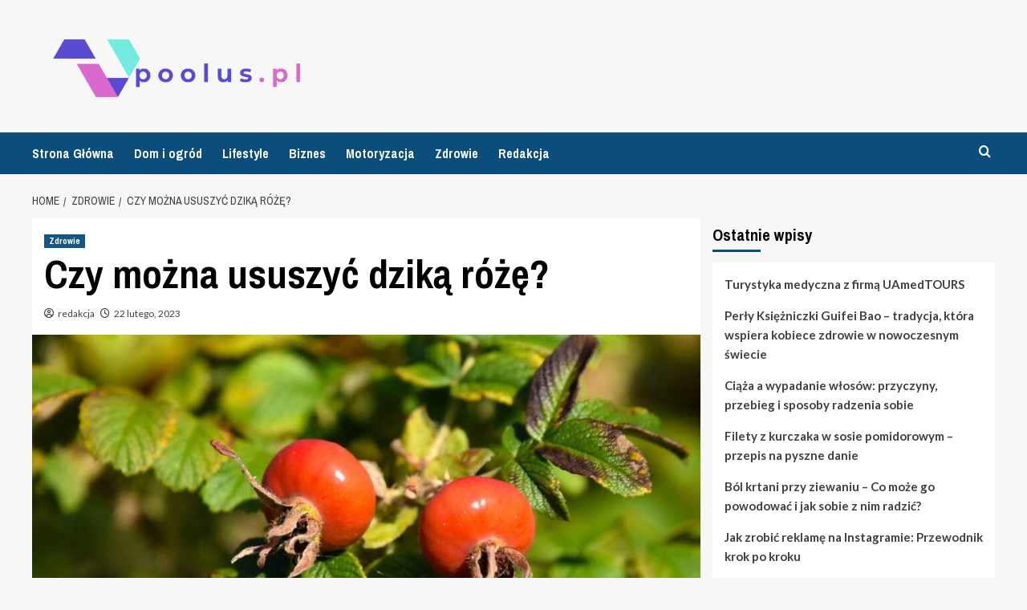

--- FILE ---
content_type: text/html; charset=UTF-8
request_url: https://www.poolus.pl/dzika-roza-jak-suszyc/
body_size: 24238
content:
<!doctype html><html lang="pl-PL"><head><meta charset="UTF-8"><meta name="viewport" content="width=device-width, initial-scale=1"><link rel="profile" href="https://gmpg.org/xfn/11"><style>#wpadminbar #wp-admin-bar-p404_free_top_button .ab-icon:before {
            content: "\f103";
            color: red;
            top: 2px;
        }</style><meta name='robots' content='index, follow, max-image-preview:large, max-snippet:-1, max-video-preview:-1' /><style>img:is([sizes="auto" i], [sizes^="auto," i]) { contain-intrinsic-size: 3000px 1500px }</style> <script data-cfasync="false" data-pagespeed-no-defer>var gtm4wp_datalayer_name = "dataLayer";
	var dataLayer = dataLayer || [];</script> <link rel='preload' href='https://fonts.googleapis.com/css?family=Source%2BSans%2BPro%3A400%2C700%7CLato%3A400%2C700&#038;subset=latin%2Clatin-ext&#038;display=swap' as='style' onload="this.onload=null;this.rel='stylesheet'" type='text/css' media='all' crossorigin='anonymous'><link rel='preconnect' href='https://fonts.googleapis.com' crossorigin='anonymous'><link rel='preconnect' href='https://fonts.gstatic.com' crossorigin='anonymous'><title>Czy można ususzyć dziką różę?</title><link rel="canonical" href="https://www.poolus.pl/dzika-roza-jak-suszyc/" /><meta property="og:locale" content="pl_PL" /><meta property="og:type" content="article" /><meta property="og:title" content="Czy można ususzyć dziką różę?" /><meta property="og:description" content="Czytelnik! Prosimy pamiętać, że wszelkie instrukcje i pomoce zawarte na naszej stronie nie zastąpią własnej..." /><meta property="og:url" content="https://www.poolus.pl/dzika-roza-jak-suszyc/" /><meta property="og:site_name" content="Poolus" /><meta property="article:published_time" content="2023-02-22T10:40:44+00:00" /><meta property="article:modified_time" content="2023-02-27T08:53:43+00:00" /><meta property="og:image" content="https://www.poolus.pl/wp-content/uploads/2023/02/dzika-roza-jak-suszyc-1.jpg" /><meta property="og:image:width" content="1280" /><meta property="og:image:height" content="855" /><meta property="og:image:type" content="image/jpeg" /><meta name="author" content="redakcja" /><meta name="twitter:card" content="summary_large_image" /><meta name="twitter:label1" content="Napisane przez" /><meta name="twitter:data1" content="redakcja" /><meta name="twitter:label2" content="Szacowany czas czytania" /><meta name="twitter:data2" content="17 minut" /> <script type="application/ld+json" class="yoast-schema-graph">{"@context":"https://schema.org","@graph":[{"@type":"Article","@id":"https://www.poolus.pl/dzika-roza-jak-suszyc/#article","isPartOf":{"@id":"https://www.poolus.pl/dzika-roza-jak-suszyc/"},"author":{"name":"redakcja","@id":"https://www.poolus.pl/#/schema/person/a73755fb4677cdbc9268b0e80a5ccb1d"},"headline":"Czy można ususzyć dziką różę?","datePublished":"2023-02-22T10:40:44+00:00","dateModified":"2023-02-27T08:53:43+00:00","mainEntityOfPage":{"@id":"https://www.poolus.pl/dzika-roza-jak-suszyc/"},"wordCount":3210,"publisher":{"@id":"https://www.poolus.pl/#organization"},"image":{"@id":"https://www.poolus.pl/dzika-roza-jak-suszyc/#primaryimage"},"thumbnailUrl":"https://www.poolus.pl/wp-content/uploads/2023/02/dzika-roza-jak-suszyc-1.jpg","articleSection":["Zdrowie"],"inLanguage":"pl-PL"},{"@type":"WebPage","@id":"https://www.poolus.pl/dzika-roza-jak-suszyc/","url":"https://www.poolus.pl/dzika-roza-jak-suszyc/","name":"Czy można ususzyć dziką różę?","isPartOf":{"@id":"https://www.poolus.pl/#website"},"primaryImageOfPage":{"@id":"https://www.poolus.pl/dzika-roza-jak-suszyc/#primaryimage"},"image":{"@id":"https://www.poolus.pl/dzika-roza-jak-suszyc/#primaryimage"},"thumbnailUrl":"https://www.poolus.pl/wp-content/uploads/2023/02/dzika-roza-jak-suszyc-1.jpg","datePublished":"2023-02-22T10:40:44+00:00","dateModified":"2023-02-27T08:53:43+00:00","breadcrumb":{"@id":"https://www.poolus.pl/dzika-roza-jak-suszyc/#breadcrumb"},"inLanguage":"pl-PL","potentialAction":[{"@type":"ReadAction","target":["https://www.poolus.pl/dzika-roza-jak-suszyc/"]}]},{"@type":"ImageObject","inLanguage":"pl-PL","@id":"https://www.poolus.pl/dzika-roza-jak-suszyc/#primaryimage","url":"https://www.poolus.pl/wp-content/uploads/2023/02/dzika-roza-jak-suszyc-1.jpg","contentUrl":"https://www.poolus.pl/wp-content/uploads/2023/02/dzika-roza-jak-suszyc-1.jpg","width":1000,"height":668,"caption":"dzika roza jak suszyc"},{"@type":"BreadcrumbList","@id":"https://www.poolus.pl/dzika-roza-jak-suszyc/#breadcrumb","itemListElement":[{"@type":"ListItem","position":1,"name":"Strona główna","item":"https://www.poolus.pl/"},{"@type":"ListItem","position":2,"name":"Czy można ususzyć dziką różę?"}]},{"@type":"WebSite","@id":"https://www.poolus.pl/#website","url":"https://www.poolus.pl/","name":"Poolus","description":"Blog","publisher":{"@id":"https://www.poolus.pl/#organization"},"potentialAction":[{"@type":"SearchAction","target":{"@type":"EntryPoint","urlTemplate":"https://www.poolus.pl/?s={search_term_string}"},"query-input":"required name=search_term_string"}],"inLanguage":"pl-PL"},{"@type":"Organization","@id":"https://www.poolus.pl/#organization","name":"Poolus","url":"https://www.poolus.pl/","logo":{"@type":"ImageObject","inLanguage":"pl-PL","@id":"https://www.poolus.pl/#/schema/logo/image/","url":"https://www.poolus.pl/wp-content/uploads/2023/02/cropped-poolus.pl-blog-wielotematyczny.png","contentUrl":"https://www.poolus.pl/wp-content/uploads/2023/02/cropped-poolus.pl-blog-wielotematyczny.png","width":840,"height":225,"caption":"Poolus"},"image":{"@id":"https://www.poolus.pl/#/schema/logo/image/"}},{"@type":"Person","@id":"https://www.poolus.pl/#/schema/person/a73755fb4677cdbc9268b0e80a5ccb1d","name":"redakcja","image":{"@type":"ImageObject","inLanguage":"pl-PL","@id":"https://www.poolus.pl/#/schema/person/image/","url":"https://secure.gravatar.com/avatar/8637b7166687e40a02dd8eb9b9c22f56?s=96&d=identicon&r=g","contentUrl":"https://secure.gravatar.com/avatar/8637b7166687e40a02dd8eb9b9c22f56?s=96&d=identicon&r=g","caption":"redakcja"},"sameAs":["https://www.poolus.pl"],"url":"https://www.poolus.pl/redakcja/redakcja/"}]}</script> <link rel='dns-prefetch' href='//fonts.googleapis.com' /><link rel='preconnect' href='https://fonts.googleapis.com' /><link rel='preconnect' href='https://fonts.gstatic.com' /><link rel="alternate" type="application/rss+xml" title="Poolus &raquo; Kanał z wpisami" href="https://www.poolus.pl/feed/" /><link rel="alternate" type="application/rss+xml" title="Poolus &raquo; Kanał z komentarzami" href="https://www.poolus.pl/comments/feed/" /><link rel="alternate" type="application/rss+xml" title="Poolus &raquo; Czy można ususzyć dziką różę? Kanał z komentarzami" href="https://www.poolus.pl/dzika-roza-jak-suszyc/feed/" /><style id='wp-emoji-styles-inline-css' type='text/css'>img.wp-smiley, img.emoji {
		display: inline !important;
		border: none !important;
		box-shadow: none !important;
		height: 1em !important;
		width: 1em !important;
		margin: 0 0.07em !important;
		vertical-align: -0.1em !important;
		background: none !important;
		padding: 0 !important;
	}</style><link rel='stylesheet' id='wp-block-library-css' href='https://www.poolus.pl/wp-includes/css/dist/block-library/style.min.css?ver=d4844d2699e29cd827135b478d6fe3c0' type='text/css' media='all' /><style id='wp-block-library-theme-inline-css' type='text/css'>.wp-block-audio :where(figcaption){color:#555;font-size:13px;text-align:center}.is-dark-theme .wp-block-audio :where(figcaption){color:#ffffffa6}.wp-block-audio{margin:0 0 1em}.wp-block-code{border:1px solid #ccc;border-radius:4px;font-family:Menlo,Consolas,monaco,monospace;padding:.8em 1em}.wp-block-embed :where(figcaption){color:#555;font-size:13px;text-align:center}.is-dark-theme .wp-block-embed :where(figcaption){color:#ffffffa6}.wp-block-embed{margin:0 0 1em}.blocks-gallery-caption{color:#555;font-size:13px;text-align:center}.is-dark-theme .blocks-gallery-caption{color:#ffffffa6}:root :where(.wp-block-image figcaption){color:#555;font-size:13px;text-align:center}.is-dark-theme :root :where(.wp-block-image figcaption){color:#ffffffa6}.wp-block-image{margin:0 0 1em}.wp-block-pullquote{border-bottom:4px solid;border-top:4px solid;color:currentColor;margin-bottom:1.75em}.wp-block-pullquote cite,.wp-block-pullquote footer,.wp-block-pullquote__citation{color:currentColor;font-size:.8125em;font-style:normal;text-transform:uppercase}.wp-block-quote{border-left:.25em solid;margin:0 0 1.75em;padding-left:1em}.wp-block-quote cite,.wp-block-quote footer{color:currentColor;font-size:.8125em;font-style:normal;position:relative}.wp-block-quote:where(.has-text-align-right){border-left:none;border-right:.25em solid;padding-left:0;padding-right:1em}.wp-block-quote:where(.has-text-align-center){border:none;padding-left:0}.wp-block-quote.is-large,.wp-block-quote.is-style-large,.wp-block-quote:where(.is-style-plain){border:none}.wp-block-search .wp-block-search__label{font-weight:700}.wp-block-search__button{border:1px solid #ccc;padding:.375em .625em}:where(.wp-block-group.has-background){padding:1.25em 2.375em}.wp-block-separator.has-css-opacity{opacity:.4}.wp-block-separator{border:none;border-bottom:2px solid;margin-left:auto;margin-right:auto}.wp-block-separator.has-alpha-channel-opacity{opacity:1}.wp-block-separator:not(.is-style-wide):not(.is-style-dots){width:100px}.wp-block-separator.has-background:not(.is-style-dots){border-bottom:none;height:1px}.wp-block-separator.has-background:not(.is-style-wide):not(.is-style-dots){height:2px}.wp-block-table{margin:0 0 1em}.wp-block-table td,.wp-block-table th{word-break:normal}.wp-block-table :where(figcaption){color:#555;font-size:13px;text-align:center}.is-dark-theme .wp-block-table :where(figcaption){color:#ffffffa6}.wp-block-video :where(figcaption){color:#555;font-size:13px;text-align:center}.is-dark-theme .wp-block-video :where(figcaption){color:#ffffffa6}.wp-block-video{margin:0 0 1em}:root :where(.wp-block-template-part.has-background){margin-bottom:0;margin-top:0;padding:1.25em 2.375em}</style><link rel='stylesheet' id='materialdesignicons-css' href='https://www.poolus.pl/wp-content/plugins/smart-blocks/inc/assets/css/materialdesignicons.css?ver=2.1' type='text/css' media='all' /><link rel='stylesheet' id='owl-carousel-css' href='https://www.poolus.pl/wp-content/plugins/smart-blocks/inc/assets/css/owl.carousel.css?ver=2.1' type='text/css' media='all' /><link rel='stylesheet' id='sb-style-css' href='https://www.poolus.pl/wp-content/plugins/smart-blocks/inc/assets/css/sb-style.css?ver=2.1' type='text/css' media='all' /><style id='global-styles-inline-css' type='text/css'>:root{--wp--preset--aspect-ratio--square: 1;--wp--preset--aspect-ratio--4-3: 4/3;--wp--preset--aspect-ratio--3-4: 3/4;--wp--preset--aspect-ratio--3-2: 3/2;--wp--preset--aspect-ratio--2-3: 2/3;--wp--preset--aspect-ratio--16-9: 16/9;--wp--preset--aspect-ratio--9-16: 9/16;--wp--preset--color--black: #000000;--wp--preset--color--cyan-bluish-gray: #abb8c3;--wp--preset--color--white: #ffffff;--wp--preset--color--pale-pink: #f78da7;--wp--preset--color--vivid-red: #cf2e2e;--wp--preset--color--luminous-vivid-orange: #ff6900;--wp--preset--color--luminous-vivid-amber: #fcb900;--wp--preset--color--light-green-cyan: #7bdcb5;--wp--preset--color--vivid-green-cyan: #00d084;--wp--preset--color--pale-cyan-blue: #8ed1fc;--wp--preset--color--vivid-cyan-blue: #0693e3;--wp--preset--color--vivid-purple: #9b51e0;--wp--preset--gradient--vivid-cyan-blue-to-vivid-purple: linear-gradient(135deg,rgba(6,147,227,1) 0%,rgb(155,81,224) 100%);--wp--preset--gradient--light-green-cyan-to-vivid-green-cyan: linear-gradient(135deg,rgb(122,220,180) 0%,rgb(0,208,130) 100%);--wp--preset--gradient--luminous-vivid-amber-to-luminous-vivid-orange: linear-gradient(135deg,rgba(252,185,0,1) 0%,rgba(255,105,0,1) 100%);--wp--preset--gradient--luminous-vivid-orange-to-vivid-red: linear-gradient(135deg,rgba(255,105,0,1) 0%,rgb(207,46,46) 100%);--wp--preset--gradient--very-light-gray-to-cyan-bluish-gray: linear-gradient(135deg,rgb(238,238,238) 0%,rgb(169,184,195) 100%);--wp--preset--gradient--cool-to-warm-spectrum: linear-gradient(135deg,rgb(74,234,220) 0%,rgb(151,120,209) 20%,rgb(207,42,186) 40%,rgb(238,44,130) 60%,rgb(251,105,98) 80%,rgb(254,248,76) 100%);--wp--preset--gradient--blush-light-purple: linear-gradient(135deg,rgb(255,206,236) 0%,rgb(152,150,240) 100%);--wp--preset--gradient--blush-bordeaux: linear-gradient(135deg,rgb(254,205,165) 0%,rgb(254,45,45) 50%,rgb(107,0,62) 100%);--wp--preset--gradient--luminous-dusk: linear-gradient(135deg,rgb(255,203,112) 0%,rgb(199,81,192) 50%,rgb(65,88,208) 100%);--wp--preset--gradient--pale-ocean: linear-gradient(135deg,rgb(255,245,203) 0%,rgb(182,227,212) 50%,rgb(51,167,181) 100%);--wp--preset--gradient--electric-grass: linear-gradient(135deg,rgb(202,248,128) 0%,rgb(113,206,126) 100%);--wp--preset--gradient--midnight: linear-gradient(135deg,rgb(2,3,129) 0%,rgb(40,116,252) 100%);--wp--preset--font-size--small: 13px;--wp--preset--font-size--medium: 20px;--wp--preset--font-size--large: 36px;--wp--preset--font-size--x-large: 42px;--wp--preset--spacing--20: 0.44rem;--wp--preset--spacing--30: 0.67rem;--wp--preset--spacing--40: 1rem;--wp--preset--spacing--50: 1.5rem;--wp--preset--spacing--60: 2.25rem;--wp--preset--spacing--70: 3.38rem;--wp--preset--spacing--80: 5.06rem;--wp--preset--shadow--natural: 6px 6px 9px rgba(0, 0, 0, 0.2);--wp--preset--shadow--deep: 12px 12px 50px rgba(0, 0, 0, 0.4);--wp--preset--shadow--sharp: 6px 6px 0px rgba(0, 0, 0, 0.2);--wp--preset--shadow--outlined: 6px 6px 0px -3px rgba(255, 255, 255, 1), 6px 6px rgba(0, 0, 0, 1);--wp--preset--shadow--crisp: 6px 6px 0px rgba(0, 0, 0, 1);}:root { --wp--style--global--content-size: 740px;--wp--style--global--wide-size: 1200px; }:where(body) { margin: 0; }.wp-site-blocks > .alignleft { float: left; margin-right: 2em; }.wp-site-blocks > .alignright { float: right; margin-left: 2em; }.wp-site-blocks > .aligncenter { justify-content: center; margin-left: auto; margin-right: auto; }:where(.wp-site-blocks) > * { margin-block-start: 24px; margin-block-end: 0; }:where(.wp-site-blocks) > :first-child { margin-block-start: 0; }:where(.wp-site-blocks) > :last-child { margin-block-end: 0; }:root { --wp--style--block-gap: 24px; }:root :where(.is-layout-flow) > :first-child{margin-block-start: 0;}:root :where(.is-layout-flow) > :last-child{margin-block-end: 0;}:root :where(.is-layout-flow) > *{margin-block-start: 24px;margin-block-end: 0;}:root :where(.is-layout-constrained) > :first-child{margin-block-start: 0;}:root :where(.is-layout-constrained) > :last-child{margin-block-end: 0;}:root :where(.is-layout-constrained) > *{margin-block-start: 24px;margin-block-end: 0;}:root :where(.is-layout-flex){gap: 24px;}:root :where(.is-layout-grid){gap: 24px;}.is-layout-flow > .alignleft{float: left;margin-inline-start: 0;margin-inline-end: 2em;}.is-layout-flow > .alignright{float: right;margin-inline-start: 2em;margin-inline-end: 0;}.is-layout-flow > .aligncenter{margin-left: auto !important;margin-right: auto !important;}.is-layout-constrained > .alignleft{float: left;margin-inline-start: 0;margin-inline-end: 2em;}.is-layout-constrained > .alignright{float: right;margin-inline-start: 2em;margin-inline-end: 0;}.is-layout-constrained > .aligncenter{margin-left: auto !important;margin-right: auto !important;}.is-layout-constrained > :where(:not(.alignleft):not(.alignright):not(.alignfull)){max-width: var(--wp--style--global--content-size);margin-left: auto !important;margin-right: auto !important;}.is-layout-constrained > .alignwide{max-width: var(--wp--style--global--wide-size);}body .is-layout-flex{display: flex;}.is-layout-flex{flex-wrap: wrap;align-items: center;}.is-layout-flex > :is(*, div){margin: 0;}body .is-layout-grid{display: grid;}.is-layout-grid > :is(*, div){margin: 0;}body{padding-top: 0px;padding-right: 0px;padding-bottom: 0px;padding-left: 0px;}a:where(:not(.wp-element-button)){text-decoration: none;}:root :where(.wp-element-button, .wp-block-button__link){background-color: #32373c;border-width: 0;color: #fff;font-family: inherit;font-size: inherit;line-height: inherit;padding: calc(0.667em + 2px) calc(1.333em + 2px);text-decoration: none;}.has-black-color{color: var(--wp--preset--color--black) !important;}.has-cyan-bluish-gray-color{color: var(--wp--preset--color--cyan-bluish-gray) !important;}.has-white-color{color: var(--wp--preset--color--white) !important;}.has-pale-pink-color{color: var(--wp--preset--color--pale-pink) !important;}.has-vivid-red-color{color: var(--wp--preset--color--vivid-red) !important;}.has-luminous-vivid-orange-color{color: var(--wp--preset--color--luminous-vivid-orange) !important;}.has-luminous-vivid-amber-color{color: var(--wp--preset--color--luminous-vivid-amber) !important;}.has-light-green-cyan-color{color: var(--wp--preset--color--light-green-cyan) !important;}.has-vivid-green-cyan-color{color: var(--wp--preset--color--vivid-green-cyan) !important;}.has-pale-cyan-blue-color{color: var(--wp--preset--color--pale-cyan-blue) !important;}.has-vivid-cyan-blue-color{color: var(--wp--preset--color--vivid-cyan-blue) !important;}.has-vivid-purple-color{color: var(--wp--preset--color--vivid-purple) !important;}.has-black-background-color{background-color: var(--wp--preset--color--black) !important;}.has-cyan-bluish-gray-background-color{background-color: var(--wp--preset--color--cyan-bluish-gray) !important;}.has-white-background-color{background-color: var(--wp--preset--color--white) !important;}.has-pale-pink-background-color{background-color: var(--wp--preset--color--pale-pink) !important;}.has-vivid-red-background-color{background-color: var(--wp--preset--color--vivid-red) !important;}.has-luminous-vivid-orange-background-color{background-color: var(--wp--preset--color--luminous-vivid-orange) !important;}.has-luminous-vivid-amber-background-color{background-color: var(--wp--preset--color--luminous-vivid-amber) !important;}.has-light-green-cyan-background-color{background-color: var(--wp--preset--color--light-green-cyan) !important;}.has-vivid-green-cyan-background-color{background-color: var(--wp--preset--color--vivid-green-cyan) !important;}.has-pale-cyan-blue-background-color{background-color: var(--wp--preset--color--pale-cyan-blue) !important;}.has-vivid-cyan-blue-background-color{background-color: var(--wp--preset--color--vivid-cyan-blue) !important;}.has-vivid-purple-background-color{background-color: var(--wp--preset--color--vivid-purple) !important;}.has-black-border-color{border-color: var(--wp--preset--color--black) !important;}.has-cyan-bluish-gray-border-color{border-color: var(--wp--preset--color--cyan-bluish-gray) !important;}.has-white-border-color{border-color: var(--wp--preset--color--white) !important;}.has-pale-pink-border-color{border-color: var(--wp--preset--color--pale-pink) !important;}.has-vivid-red-border-color{border-color: var(--wp--preset--color--vivid-red) !important;}.has-luminous-vivid-orange-border-color{border-color: var(--wp--preset--color--luminous-vivid-orange) !important;}.has-luminous-vivid-amber-border-color{border-color: var(--wp--preset--color--luminous-vivid-amber) !important;}.has-light-green-cyan-border-color{border-color: var(--wp--preset--color--light-green-cyan) !important;}.has-vivid-green-cyan-border-color{border-color: var(--wp--preset--color--vivid-green-cyan) !important;}.has-pale-cyan-blue-border-color{border-color: var(--wp--preset--color--pale-cyan-blue) !important;}.has-vivid-cyan-blue-border-color{border-color: var(--wp--preset--color--vivid-cyan-blue) !important;}.has-vivid-purple-border-color{border-color: var(--wp--preset--color--vivid-purple) !important;}.has-vivid-cyan-blue-to-vivid-purple-gradient-background{background: var(--wp--preset--gradient--vivid-cyan-blue-to-vivid-purple) !important;}.has-light-green-cyan-to-vivid-green-cyan-gradient-background{background: var(--wp--preset--gradient--light-green-cyan-to-vivid-green-cyan) !important;}.has-luminous-vivid-amber-to-luminous-vivid-orange-gradient-background{background: var(--wp--preset--gradient--luminous-vivid-amber-to-luminous-vivid-orange) !important;}.has-luminous-vivid-orange-to-vivid-red-gradient-background{background: var(--wp--preset--gradient--luminous-vivid-orange-to-vivid-red) !important;}.has-very-light-gray-to-cyan-bluish-gray-gradient-background{background: var(--wp--preset--gradient--very-light-gray-to-cyan-bluish-gray) !important;}.has-cool-to-warm-spectrum-gradient-background{background: var(--wp--preset--gradient--cool-to-warm-spectrum) !important;}.has-blush-light-purple-gradient-background{background: var(--wp--preset--gradient--blush-light-purple) !important;}.has-blush-bordeaux-gradient-background{background: var(--wp--preset--gradient--blush-bordeaux) !important;}.has-luminous-dusk-gradient-background{background: var(--wp--preset--gradient--luminous-dusk) !important;}.has-pale-ocean-gradient-background{background: var(--wp--preset--gradient--pale-ocean) !important;}.has-electric-grass-gradient-background{background: var(--wp--preset--gradient--electric-grass) !important;}.has-midnight-gradient-background{background: var(--wp--preset--gradient--midnight) !important;}.has-small-font-size{font-size: var(--wp--preset--font-size--small) !important;}.has-medium-font-size{font-size: var(--wp--preset--font-size--medium) !important;}.has-large-font-size{font-size: var(--wp--preset--font-size--large) !important;}.has-x-large-font-size{font-size: var(--wp--preset--font-size--x-large) !important;}
:root :where(.wp-block-pullquote){font-size: 1.5em;line-height: 1.6;}</style><link rel='stylesheet' id='cfblbcss-css' href='https://www.poolus.pl/wp-content/plugins/cardoza-facebook-like-box/cardozafacebook.css?ver=d4844d2699e29cd827135b478d6fe3c0' type='text/css' media='all' /><link rel='stylesheet' id='ez-toc-css' href='https://www.poolus.pl/wp-content/plugins/easy-table-of-contents/assets/css/screen.min.css?ver=2.0.71' type='text/css' media='all' /><style id='ez-toc-inline-css' type='text/css'>div#ez-toc-container .ez-toc-title {font-size: 120%;}div#ez-toc-container .ez-toc-title {font-weight: 500;}div#ez-toc-container ul li {font-size: 95%;}div#ez-toc-container ul li {font-weight: 500;}div#ez-toc-container nav ul ul li {font-size: 90%;}
.ez-toc-container-direction {direction: ltr;}.ez-toc-counter ul{counter-reset: item ;}.ez-toc-counter nav ul li a::before {content: counters(item, '.', decimal) '. ';display: inline-block;counter-increment: item;flex-grow: 0;flex-shrink: 0;margin-right: .2em; float: left; }.ez-toc-widget-direction {direction: ltr;}.ez-toc-widget-container ul{counter-reset: item ;}.ez-toc-widget-container nav ul li a::before {content: counters(item, '.', decimal) '. ';display: inline-block;counter-increment: item;flex-grow: 0;flex-shrink: 0;margin-right: .2em; float: left; }</style><link rel='stylesheet' id='newsport-google-fonts-css' href='https://fonts.googleapis.com/css?family=Archivo+Narrow:400,400italic,700' type='text/css' media='all' /><link rel='stylesheet' id='bootstrap-css' href='https://www.poolus.pl/wp-content/themes/covernews/assets/bootstrap/css/bootstrap.min.css?ver=d4844d2699e29cd827135b478d6fe3c0' type='text/css' media='all' /><link rel='stylesheet' id='covernews-style-css' href='https://www.poolus.pl/wp-content/themes/covernews/style.css?ver=d4844d2699e29cd827135b478d6fe3c0' type='text/css' media='all' /><link rel='stylesheet' id='newsport-css' href='https://www.poolus.pl/wp-content/themes/newsport/style.css?ver=2.0.2' type='text/css' media='all' /><link rel='stylesheet' id='covernews-google-fonts-css' href='https://fonts.googleapis.com/css?family=Source%2BSans%2BPro%3A400%2C700%7CLato%3A400%2C700&#038;subset=latin%2Clatin-ext&#038;display=swap' type='text/css' media='all' /><link rel='stylesheet' id='covernews-icons-css' href='https://www.poolus.pl/wp-content/themes/covernews/assets/icons/style.css?ver=d4844d2699e29cd827135b478d6fe3c0' type='text/css' media='all' /> <script type="text/javascript" src="https://www.poolus.pl/wp-includes/js/jquery/jquery.min.js?ver=3.7.1" id="jquery-core-js"></script> <link rel="https://api.w.org/" href="https://www.poolus.pl/wp-json/" /><link rel="alternate" title="JSON" type="application/json" href="https://www.poolus.pl/wp-json/wp/v2/posts/167" /><link rel="EditURI" type="application/rsd+xml" title="RSD" href="https://www.poolus.pl/xmlrpc.php?rsd" /><link rel='shortlink' href='https://www.poolus.pl/?p=167' /><link rel="alternate" title="oEmbed (JSON)" type="application/json+oembed" href="https://www.poolus.pl/wp-json/oembed/1.0/embed?url=https%3A%2F%2Fwww.poolus.pl%2Fdzika-roza-jak-suszyc%2F" /><link rel="alternate" title="oEmbed (XML)" type="text/xml+oembed" href="https://www.poolus.pl/wp-json/oembed/1.0/embed?url=https%3A%2F%2Fwww.poolus.pl%2Fdzika-roza-jak-suszyc%2F&#038;format=xml" /> <script data-cfasync="false" data-pagespeed-no-defer type="text/javascript">var dataLayer_content = {"pagePostType":"post","pagePostType2":"single-post","pageCategory":["zdrowie"],"pagePostAuthor":"redakcja"};
	dataLayer.push( dataLayer_content );</script> <script data-cfasync="false">(function(w,d,s,l,i){w[l]=w[l]||[];w[l].push({'gtm.start':
new Date().getTime(),event:'gtm.js'});var f=d.getElementsByTagName(s)[0],
j=d.createElement(s),dl=l!='dataLayer'?'&l='+l:'';j.async=true;j.src=
'//www.googletagmanager.com/gtm.js?id='+i+dl;f.parentNode.insertBefore(j,f);
})(window,document,'script','dataLayer','GTM-WT883XD');</script> <noscript><style>.lazyload[data-src]{display:none !important;}</style></noscript><style>.lazyload{background-image:none !important;}.lazyload:before{background-image:none !important;}</style><style type="text/css">.site-title,
            .site-description {
                position: absolute;
                clip: rect(1px, 1px, 1px, 1px);
                display: none;
            }

                    .elementor-template-full-width .elementor-section.elementor-section-full_width > .elementor-container,
        .elementor-template-full-width .elementor-section.elementor-section-boxed > .elementor-container{
            max-width: 1200px;
        }
        @media (min-width: 1600px){
            .elementor-template-full-width .elementor-section.elementor-section-full_width > .elementor-container,
            .elementor-template-full-width .elementor-section.elementor-section-boxed > .elementor-container{
                max-width: 1600px;
            }
        }
        
        .align-content-left .elementor-section-stretched,
        .align-content-right .elementor-section-stretched {
            max-width: 100%;
            left: 0 !important;
        }</style><link rel="icon" href="https://www.poolus.pl/wp-content/uploads/2023/02/cropped-poolus.pl-blog-32x32.png" sizes="32x32" /><link rel="icon" href="https://www.poolus.pl/wp-content/uploads/2023/02/cropped-poolus.pl-blog-192x192.png" sizes="192x192" /><link rel="apple-touch-icon" href="https://www.poolus.pl/wp-content/uploads/2023/02/cropped-poolus.pl-blog-180x180.png" /><meta name="msapplication-TileImage" content="https://www.poolus.pl/wp-content/uploads/2023/02/cropped-poolus.pl-blog-270x270.png" /></head><body data-rsssl=1 class="post-template-default single single-post postid-167 single-format-standard wp-custom-logo wp-embed-responsive default-content-layout scrollup-sticky-header aft-sticky-header aft-sticky-sidebar default aft-container-default aft-main-banner-slider-editors-picks-trending single-content-mode-default header-image-default align-content-left aft-and"><div id="af-preloader"><div id="loader-wrapper"><div id="loader"></div></div></div><div id="page" class="site">
<a class="skip-link screen-reader-text" href="#content">Skip to content</a><div class="header-layout-1"><header id="masthead" class="site-header"><div class="masthead-banner "
data-background=""><div class="container"><div class="row"><div class="col-md-4"><div class="site-branding">
<a href="https://www.poolus.pl/" class="custom-logo-link" rel="home"><img width="840" height="225" src="[data-uri]" class="custom-logo lazyload" alt="poolus.pl blog wielotematyczny" decoding="async" fetchpriority="high"   loading="lazy" data-src="https://www.poolus.pl/wp-content/uploads/2023/02/cropped-poolus.pl-blog-wielotematyczny.png" data-srcset="https://www.poolus.pl/wp-content/uploads/2023/02/cropped-poolus.pl-blog-wielotematyczny.png 840w, https://www.poolus.pl/wp-content/uploads/2023/02/cropped-poolus.pl-blog-wielotematyczny-300x80.png 300w, https://www.poolus.pl/wp-content/uploads/2023/02/cropped-poolus.pl-blog-wielotematyczny-768x206.png 768w, https://www.poolus.pl/wp-content/uploads/2023/02/cropped-poolus.pl-blog-wielotematyczny-286x77.png 286w" data-sizes="auto" data-eio-rwidth="840" data-eio-rheight="225" /><noscript><img width="840" height="225" src="https://www.poolus.pl/wp-content/uploads/2023/02/cropped-poolus.pl-blog-wielotematyczny.png" class="custom-logo" alt="poolus.pl blog wielotematyczny" decoding="async" fetchpriority="high" srcset="https://www.poolus.pl/wp-content/uploads/2023/02/cropped-poolus.pl-blog-wielotematyczny.png 840w, https://www.poolus.pl/wp-content/uploads/2023/02/cropped-poolus.pl-blog-wielotematyczny-300x80.png 300w, https://www.poolus.pl/wp-content/uploads/2023/02/cropped-poolus.pl-blog-wielotematyczny-768x206.png 768w, https://www.poolus.pl/wp-content/uploads/2023/02/cropped-poolus.pl-blog-wielotematyczny-286x77.png 286w" sizes="(max-width: 840px) 100vw, 840px" loading="lazy" data-eio="l" /></noscript></a><p class="site-title font-family-1">
<a href="https://www.poolus.pl/"
rel="home">Poolus</a></p><p class="site-description">Blog</p></div></div><div class="col-md-8"></div></div></div></div><nav id="site-navigation" class="main-navigation"><div class="container"><div class="row"><div class="kol-12"><div class="navigation-container"><span class="toggle-menu" aria-controls="primary-menu" aria-expanded="false">
<span class="screen-reader-text">Primary Menu</span>
<i class="ham"></i>
</span>
<span class="af-mobile-site-title-wrap">
<a href="https://www.poolus.pl/" class="custom-logo-link" rel="home"><img width="840" height="225" src="[data-uri]" class="custom-logo lazyload" alt="poolus.pl blog wielotematyczny" decoding="async"   loading="lazy" data-src="https://www.poolus.pl/wp-content/uploads/2023/02/cropped-poolus.pl-blog-wielotematyczny.png" data-srcset="https://www.poolus.pl/wp-content/uploads/2023/02/cropped-poolus.pl-blog-wielotematyczny.png 840w, https://www.poolus.pl/wp-content/uploads/2023/02/cropped-poolus.pl-blog-wielotematyczny-300x80.png 300w, https://www.poolus.pl/wp-content/uploads/2023/02/cropped-poolus.pl-blog-wielotematyczny-768x206.png 768w, https://www.poolus.pl/wp-content/uploads/2023/02/cropped-poolus.pl-blog-wielotematyczny-286x77.png 286w" data-sizes="auto" data-eio-rwidth="840" data-eio-rheight="225" /><noscript><img width="840" height="225" src="https://www.poolus.pl/wp-content/uploads/2023/02/cropped-poolus.pl-blog-wielotematyczny.png" class="custom-logo" alt="poolus.pl blog wielotematyczny" decoding="async" srcset="https://www.poolus.pl/wp-content/uploads/2023/02/cropped-poolus.pl-blog-wielotematyczny.png 840w, https://www.poolus.pl/wp-content/uploads/2023/02/cropped-poolus.pl-blog-wielotematyczny-300x80.png 300w, https://www.poolus.pl/wp-content/uploads/2023/02/cropped-poolus.pl-blog-wielotematyczny-768x206.png 768w, https://www.poolus.pl/wp-content/uploads/2023/02/cropped-poolus.pl-blog-wielotematyczny-286x77.png 286w" sizes="(max-width: 840px) 100vw, 840px" loading="lazy" data-eio="l" /></noscript></a><p class="site-title font-family-1">
<a href="https://www.poolus.pl/"
rel="home">Poolus</a></p>
</span><div class="menu main-menu"><ul id="primary-menu" class="menu"><li id="menu-item-1500" class="menu-item menu-item-type-custom menu-item-object-custom menu-item-home menu-item-1500"><a href="https://www.poolus.pl/">Strona Główna</a></li><li id="menu-item-514" class="menu-item menu-item-type-taxonomy menu-item-object-category menu-item-514"><a href="https://www.poolus.pl/dom-i-ogrod/">Dom i ogród</a></li><li id="menu-item-515" class="menu-item menu-item-type-taxonomy menu-item-object-category menu-item-515"><a href="https://www.poolus.pl/lifestyle/">Lifestyle</a></li><li id="menu-item-513" class="menu-item menu-item-type-taxonomy menu-item-object-category menu-item-513"><a href="https://www.poolus.pl/biznes/">Biznes</a></li><li id="menu-item-516" class="menu-item menu-item-type-taxonomy menu-item-object-category menu-item-516"><a href="https://www.poolus.pl/motoryzacja/">Motoryzacja</a></li><li id="menu-item-517" class="menu-item menu-item-type-taxonomy menu-item-object-category current-post-ancestor current-menu-parent current-post-parent menu-item-517"><a href="https://www.poolus.pl/zdrowie/">Zdrowie</a></li><li id="menu-item-547" class="menu-item menu-item-type-post_type menu-item-object-page menu-item-547"><a href="https://www.poolus.pl/redakcja/">Redakcja</a></li></ul></div><div class="cart-search"><div class="af-search-wrap"><div class="search-overlay">
<a href="#" title="Search" class="search-icon">
<i class="fa fa-search"></i>
</a><div class="af-search-form"><form role="search" method="get" class="search-form" action="https://www.poolus.pl/">
<label>
<span class="screen-reader-text">Szukaj:</span>
<input type="search" class="search-field" placeholder="Szukaj &hellip;" value="" name="s" />
</label>
<input type="submit" class="search-submit" value="Szukaj" /></form></div></div></div></div></div></div></div></div></nav></header></div><div id="content" class="container"><div class="em-breadcrumbs font-family-1 covernews-breadcrumbs"><div class="row"><div role="navigation" aria-label="Breadcrumbs" class="breadcrumb-trail breadcrumbs" itemprop="breadcrumb"><ul class="trail-items" itemscope itemtype="http://schema.org/BreadcrumbList"><meta name="numberOfItems" content="3" /><meta name="itemListOrder" content="Ascending" /><li itemprop="itemListElement" itemscope itemtype="http://schema.org/ListItem" class="trail-item trail-begin"><a href="https://www.poolus.pl/" rel="home" itemprop="item"><span itemprop="name">Home</span></a><meta itemprop="position" content="1" /></li><li itemprop="itemListElement" itemscope itemtype="http://schema.org/ListItem" class="trail-item"><a href="https://www.poolus.pl/zdrowie/" itemprop="item"><span itemprop="name">Zdrowie</span></a><meta itemprop="position" content="2" /></li><li itemprop="itemListElement" itemscope itemtype="http://schema.org/ListItem" class="trail-item trail-end"><a href="https://www.poolus.pl/dzika-roza-jak-suszyc/" itemprop="item"><span itemprop="name">Czy można ususzyć dziką różę?</span></a><meta itemprop="position" content="3" /></li></ul></div></div></div><div class="section-block-upper row"><div id="primary" class="content-area"><main id="main" class="site-main"><article id="post-167" class="af-single-article post-167 post type-post status-publish format-standard has-post-thumbnail hentry category-zdrowie"><div class="entry-content-wrap"><header class="entry-header"><div class="header-details-wrapper"><div class="entry-header-details"><div class="figure-categories figure-categories-bg"><ul class="cat-links"><li class="meta-category">
<a class="covernews-categories category-color-1"
href="https://www.poolus.pl/zdrowie/"
aria-label="View all posts in Zdrowie">
Zdrowie
</a></li></ul></div><h1 class="entry-title">Czy można ususzyć dziką różę?</h1>
<span class="author-links">
<span class="item-metadata posts-author">
<i class="far fa-user-circle"></i>
<a href="https://www.poolus.pl/redakcja/redakcja/">
redakcja                </a>
</span>
<span class="item-metadata posts-date">
<i class="far fa-clock"></i>
<a href="https://www.poolus.pl/2023/02/">
22 lutego, 2023          </a>
</span>
</span></div></div><div class="aft-post-thumbnail-wrapper"><div class="post-thumbnail full-width-image">
<img width="1000" height="668" src="[data-uri]" class="attachment-covernews-featured size-covernews-featured wp-post-image lazyload" alt="dzika roza jak suszyc" decoding="async"   loading="lazy" data-src="https://www.poolus.pl/wp-content/uploads/2023/02/dzika-roza-jak-suszyc-1.jpg" data-srcset="https://www.poolus.pl/wp-content/uploads/2023/02/dzika-roza-jak-suszyc-1.jpg 1000w, https://www.poolus.pl/wp-content/uploads/2023/02/dzika-roza-jak-suszyc-1-300x200.jpg 300w, https://www.poolus.pl/wp-content/uploads/2023/02/dzika-roza-jak-suszyc-1-1024x684.jpg 1024w, https://www.poolus.pl/wp-content/uploads/2023/02/dzika-roza-jak-suszyc-1-768x513.jpg 768w" data-sizes="auto" data-eio-rwidth="1000" data-eio-rheight="668" /><noscript><img width="1000" height="668" src="https://www.poolus.pl/wp-content/uploads/2023/02/dzika-roza-jak-suszyc-1.jpg" class="attachment-covernews-featured size-covernews-featured wp-post-image" alt="dzika roza jak suszyc" decoding="async" srcset="https://www.poolus.pl/wp-content/uploads/2023/02/dzika-roza-jak-suszyc-1.jpg 1000w, https://www.poolus.pl/wp-content/uploads/2023/02/dzika-roza-jak-suszyc-1-300x200.jpg 300w, https://www.poolus.pl/wp-content/uploads/2023/02/dzika-roza-jak-suszyc-1-1024x684.jpg 1024w, https://www.poolus.pl/wp-content/uploads/2023/02/dzika-roza-jak-suszyc-1-768x513.jpg 768w" sizes="(max-width: 1000px) 100vw, 1000px" loading="lazy" data-eio="l" /></noscript></div></div></header><div class="entry-content"><blockquote><p style="text-align: justify;"><span style="color: #ff0000;"><em><strong>Czytelnik!</strong> Prosimy pamiętać, że wszelkie instrukcje i pomoce zawarte na naszej stronie nie zastąpią własnej konsultacji ze fachowcem/lekarzem. Branie przykładu z treści zawartych na naszym blogu w praktyce zawsze powinno być konsultowane z profesjonalistą o odpowiednich kwalifikacjach. Redakcja i wydawcy naszego portalu nie ponoszą odpowiedzialności za wykorzystanie porad zamieszczanych w serwisie. </em></span></p></blockquote><p style="text-align: justify;">Tak, można ususzyć dziką różę. W tym celu należy wybrać zdrowe i dojrzałe kwiaty, pozbawić je liści i przetrzeć delikatnie, aby usunąć brud i pyłki. Następnie umieścić je w suchym i wentylowanym miejscu, takim jak pokój lub piwnica, na kilka dni, aż do całkowitego wyschnięcia. Można też użyć suszarki do kwiatów lub wieszać je główką w dół.</p><p style="text-align: justify;">Ususzone <strong>kwiaty dzikiej róży mogą być wykorzystywane jako dekoracja do wazonów, jako składnik mieszanek ziołowych</strong> lub jako dodatek do herbaty. Są one również często stosowane w rękodziele, takim jak wyplatanie koszy i tworzenie wianków. Jednak należy pamiętać, że dzika róża jest często chroniona przez prawo i nie wolno bez zgody właściciela zbierać jej kwiatów. Ponadto, niektóre gatunki dzikiej róży są rzadkie i zagrożone wyginięciem, dlatego ważne jest, aby chronić te rośliny i ich ekosystemy. Podsumowując, dziką różę można ususzyć, jednak należy to robić odpowiedzialnie i z poszanowaniem dla przyrody.</p><p style="text-align: justify;">Poza wyżej wymienionymi zastosowaniami, ususzone kwiaty dzikiej róży mogą być również używane do tworzenia naturalnych barwników. Kwiaty te są bogate w antocyjany, czyli pigmenty, które dają im ich piękne kolory. Te barwniki są wodoodporne i trwałe, co sprawia, że są one idealne do wykorzystania w tkaninach i papierze. Ususzone kwiaty dzikiej róży mają również wiele właściwości leczniczych. Są one używane w tradycyjnej<strong> medycynie jako środek przeciwbólowy i przeciwzapalny.</strong> Kwiaty te są również używane do leczenia problemów skórnych, takich jak trądzik i oparzenia słoneczne, a także jako naturalny środek uspokajający i wspomagający sen. Ponadto, ususzone kwiaty dzikiej róży są często używane jako składnik kosmetyków, takich jak maseczki do twarzy i kremy do rąk. Są one bogate w witaminy i minerały, które pomagają utrzymać skórę w dobrym stanie i wyglądzie. Warto zauważyć, że suszenie dzikiej róży jest procesem naturalnym i nie zawiera żadnych szkodliwych chemikaliów ani konserwantów. Dlatego jest to zdrowy i ekologiczny sposób na wykorzystanie tych pięknych kwiatów w codziennym życiu. W conclusion, ususzenie dzikiej róży jest prostym i skutecznym sposobem na zachowanie jej piękna i właściwości leczniczych. Można je wykorzystać do wielu celów, od dekoracji po leczenie. Jednak ważne jest, aby pamiętać o odpowiedzialnym zbieraniu i chronieniu tej cennej rośliny.</p><p><img decoding="async" class="aligncenter size-large wp-image-258 lazyload" src="[data-uri]" alt="dzika róża jak suszyć" width="800" height="529" data-src="https://www.poolus.pl/wp-content/uploads/2023/02/dzika-roza-jak-suszyc.jpg" data-eio-rwidth="1000" data-eio-rheight="665" /><noscript><img decoding="async" class="aligncenter size-large wp-image-258" src="https://www.poolus.pl/wp-content/uploads/2023/02/dzika-roza-jak-suszyc.jpg" alt="dzika róża jak suszyć" width="800" height="529" data-eio="l" /></noscript></p><div id="ez-toc-container" class="ez-toc-v2_0_71 ez-toc-wrap-center counter-hierarchy ez-toc-counter ez-toc-grey ez-toc-container-direction"><div class="ez-toc-title-container"><p class="ez-toc-title" style="cursor:inherit">Spis Treści</p>
<span class="ez-toc-title-toggle"><a href="#" class="ez-toc-pull-right ez-toc-btn ez-toc-btn-xs ez-toc-btn-default ez-toc-toggle" aria-label="Toggle Table of Content"><span class="ez-toc-js-icon-con"><span class=""><span class="eztoc-hide" style="display:none;">Toggle</span><span class="ez-toc-icon-toggle-span"><svg style="fill: #999;color:#999" xmlns="http://www.w3.org/2000/svg" class="list-377408" width="20px" height="20px" viewBox="0 0 24 24" fill="none"><path d="M6 6H4v2h2V6zm14 0H8v2h12V6zM4 11h2v2H4v-2zm16 0H8v2h12v-2zM4 16h2v2H4v-2zm16 0H8v2h12v-2z" fill="currentColor"></path></svg><svg style="fill: #999;color:#999" class="arrow-unsorted-368013" xmlns="http://www.w3.org/2000/svg" width="10px" height="10px" viewBox="0 0 24 24" version="1.2" baseProfile="tiny"><path d="M18.2 9.3l-6.2-6.3-6.2 6.3c-.2.2-.3.4-.3.7s.1.5.3.7c.2.2.4.3.7.3h11c.3 0 .5-.1.7-.3.2-.2.3-.5.3-.7s-.1-.5-.3-.7zM5.8 14.7l6.2 6.3 6.2-6.3c.2-.2.3-.5.3-.7s-.1-.5-.3-.7c-.2-.2-.4-.3-.7-.3h-11c-.3 0-.5.1-.7.3-.2.2-.3.5-.3.7s.1.5.3.7z"/></svg></span></span></span></a></span></div><nav><ul class='ez-toc-list ez-toc-list-level-1 ' ><li class='ez-toc-page-1 ez-toc-heading-level-2'><a class="ez-toc-link ez-toc-heading-1" href="#Dlaczego_ususzyc_dzika_roze" title="Dlaczego ususzyć dziką różę?">Dlaczego ususzyć dziką różę?</a></li><li class='ez-toc-page-1 ez-toc-heading-level-2'><a class="ez-toc-link ez-toc-heading-2" href="#Jak_przygotowac_dzika_roze_do_suszenia" title="Jak przygotować dzika różę do suszenia?">Jak przygotować dzika różę do suszenia?</a></li><li class='ez-toc-page-1 ez-toc-heading-level-2'><a class="ez-toc-link ez-toc-heading-3" href="#Jakie_sa_najskuteczniejsze_techniki_suszenia_dzikiej_rozy" title="Jakie są najskuteczniejsze techniki suszenia dzikiej róży?">Jakie są najskuteczniejsze techniki suszenia dzikiej róży?</a></li><li class='ez-toc-page-1 ez-toc-heading-level-2'><a class="ez-toc-link ez-toc-heading-4" href="#Jakie_sa_najlepsze_miejsca_do_suszenia_dzikiej_rozy" title="Jakie są najlepsze miejsca do suszenia dzikiej róży?">Jakie są najlepsze miejsca do suszenia dzikiej róży?</a></li><li class='ez-toc-page-1 ez-toc-heading-level-2'><a class="ez-toc-link ez-toc-heading-5" href="#Jak_pozbyc_sie_niepozadanych_owadow_podczas_suszenia_dzikiej_rozy" title="Jak pozbyć się niepożądanych owadów podczas suszenia dzikiej róży?">Jak pozbyć się niepożądanych owadów podczas suszenia dzikiej róży?</a></li><li class='ez-toc-page-1 ez-toc-heading-level-2'><a class="ez-toc-link ez-toc-heading-6" href="#Jak_przechowywac_ususzona_dzika_roze" title="Jak przechowywać ususzoną dziką różę?">Jak przechowywać ususzoną dziką różę?</a></li></ul></nav></div><h2 style="text-align: center;"><span class="ez-toc-section" id="Dlaczego_ususzyc_dzika_roze"></span><em>Dlaczego ususzyć dziką różę?</em><span class="ez-toc-section-end"></span></h2><p style="text-align: justify;">Dlaczego warto ususzyć dziką różę?Dzikie róże są pięknymi kwiatami, które dodają uroku każdej przestrzeni, w której rosną. Jednak, gdy przemija ich sezon kwitnienia, można je zachować poprzez suszenie. Ususzenie dzikiej róży pozwala na jej długotrwałe przechowywanie i wykorzystanie jako dekorację w różnych miejscach, takich jak sypialnia, salon, czy też biuro. Poza tym, suszenie dzikiej róży jest procesem prostym i przyjemnym, który można wykonać samodzielnie w domu. Wymaga jedynie cierpliwości i kilku prostych narzędzi, takich jak np. nitki lub sznurek do zawieszenia kwiatów, a także suchy i cichy miejsce, w którym będą mogły wyschnąć.</p><p style="text-align: justify;">Ususzone dzikie róże<strong> to również świetny materiał do tworzenia różnego rodzaju rękodzieła, takiego jak np. wianki, bukiety,</strong> czy też ozdoby do wnętrz. To właśnie dlatego wiele osób decyduje się na suszenie dzikich róż, aby móc cieszyć się ich pięknem przez długi czas. Podsumowując, suszenie dzikiej róży to świetny sposób na zachowanie jej uroku i elegancji na długie lata. Proces ten jest prosty i przyjemny, a ususzone kwiaty można wykorzystać w wielu różnych sposobach. Z pewnością jest to ciekawa i warta rozważenia opcja dla każdego, kto ceni sobie piękno i naturalność.</p><p style="text-align: justify;">Ponadto, suszenie dzikiej róży może być również świetnym sposobem na uwiecznienie wspomnień związanych z ważnymi wydarzeniami lub miejscami, w których rosły. Ususzone kwiaty można przechowywać w albumach, ramkach lub na półkach jako pamiątki, które przypomną nam o niezapomnianych chwilach. Dodatkowo, dzikie róże są również często wykorzystywane jako składnik naturalnych kosmetyków i suplementów diety, ponieważ zawierają wiele cennych dla zdrowia składników, takich jak witaminy i minerały. Ususzone kwiaty mogą być <strong>wykorzystywane jako składnik herbat, maseczek do twarzy czy też olejków eterycznych.</strong> Ponadto, ususzenie dzikiej róży to również sposób na zachowanie jej piękna i uroku poza sezonem kwitnienia. Wiele gatunków dzikich róż może trwale utracić swoje kolory i kształty po kilku dniach od zerwania, dlatego suszenie jest skutecznym sposobem na zachowanie ich piękna na długie lata. Wniosek z tego wszystkiego jest jeden: suszenie dzikiej róży to nie tylko prosty i przyjemny sposób na zachowanie jej piękna, ale również ciekawy i wart rozważenia sposób na uwiecznienie wspomnień i wykorzystanie jej jako składnika naturalnych kosmetyków i suplementów diety. Każdy, kto ceni sobie piękno i naturalność, powinien rozważyć ususzenie dzikiej róży.</p><p><img decoding="async" class="aligncenter size-large wp-image-258 lazyload" src="[data-uri]" alt="jak suszyć owoce dzikiej róży" width="800" height="529" data-src="https://www.poolus.pl/wp-content/uploads/2023/02/jak-suszyc-owoce-dzikiej-rozy.jpg" data-eio-rwidth="1000" data-eio-rheight="666" /><noscript><img decoding="async" class="aligncenter size-large wp-image-258" src="https://www.poolus.pl/wp-content/uploads/2023/02/jak-suszyc-owoce-dzikiej-rozy.jpg" alt="jak suszyć owoce dzikiej róży" width="800" height="529" data-eio="l" /></noscript></p><h2 style="text-align: center;"><span class="ez-toc-section" id="Jak_przygotowac_dzika_roze_do_suszenia"></span><em>Jak przygotować dzika różę do suszenia?</em><span class="ez-toc-section-end"></span></h2><p style="text-align: justify;">Dzikie róże są pięknymi i delikatnymi kwiatami, które można suszyć i przechowywać przez wiele lat. Suszenie jest dobrym sposobem na zachowanie pięknego wyglądu i zapachu tych kwiatów. Aby przygotować dziką różę do suszenia, należy wykonać kilka prostych kroków. Po pierwsze, należy wybrać odpowiednie kwiaty. <strong>Najlepiej suszyć kwiaty, które już zaczynają żółknąć,</strong> ale nie są jeszcze zwiędłe. Kwiaty powinny być w pełni rozwinięte i nie powinny być uszkodzone. Po drugie, należy dokładnie umyć kwiaty, aby pozbyć się pyłu i innych zanieczyszczeń. Po trzecie, należy osuszyć kwiaty, zawieszając je do góry nogami w ciemnym i suchym miejscu, takim jak piwnica lub suszarnia. Można również użyć suszarki do włosów lub suszarki do suszenia kwiatów. Po czwarte, należy kontrolować stan suszenia kwiatów i odwracać je co jakiś czas, aby wszystkie strony były równomiernie suszone.</p><p style="text-align: justify;">Po piąte, gdy kwiaty są już suchy, <strong>należy je pakować w papier lub torbę i przechowywać w suchym i ciemnym miejscu</strong>. Wniosek: Tak, można ususzyć dziką różę, a proces ten jest prosty i łatwy do wykonania. Suszone kwiaty będą pięknie wyglądać i zachować swój zapach przez wiele lat. Ponadto, suszone dzikie róże mogą być wykorzystywane do wielu różnych celów. Można je użyć do dekoracji wnętrz, na przykład do ozdabiania ścian, okien, czy też do tworzenia własnych bukietów. Suszone kwiaty można również wykorzystać w aromaterapii, jako składnik w wyrobach naturalnej kosmetyki, czy też jako dodatek do herbaty lub kawy. Poza tym, suszenie dzikich róż jest również dobrym sposobem na zachowanie ich wartości leczniczych.</p><p style="text-align: justify;">Kwiaty te są bogate w witaminy i minerały, a także zawierają substancje, które mogą być pomocne w leczeniu różnych schorzeń. Aby uzyskać jak najlepsze rezultaty, należy pamiętać, aby suszyć kwiaty w odpowiednich warunkach i w odpowiednim czasie. Nie należy suszyć kwiatów w słońcu, ponieważ może to powodować utratę koloru i zapachu. Nie należy również suszyć kwiatów zbyt szybko, ponieważ może to spowodować utratę ich wartości leczniczych. Wniosek: Suszenie dzikich róż jest dobrym sposobem na zachowanie ich pięknego wyglądu i zapachu oraz na wykorzystanie ich w wielu różnych celach. Aby uzyskać jak najlepsze rezultaty, należy pamiętać o kilku ważnych krokach i prawidłowym przechowywaniu suszonych kwiatów.</p><p><img decoding="async" class="aligncenter size-large wp-image-258 lazyload" src="[data-uri]" alt="dzika róża suszenie" width="800" height="529" data-src="https://www.poolus.pl/wp-content/uploads/2023/02/dzika-roza-suszenie.jpg" data-eio-rwidth="1000" data-eio-rheight="666" /><noscript><img decoding="async" class="aligncenter size-large wp-image-258" src="https://www.poolus.pl/wp-content/uploads/2023/02/dzika-roza-suszenie.jpg" alt="dzika róża suszenie" width="800" height="529" data-eio="l" /></noscript></p><h2 style="text-align: center;"><span class="ez-toc-section" id="Jakie_sa_najskuteczniejsze_techniki_suszenia_dzikiej_rozy"></span><em>Jakie są najskuteczniejsze techniki suszenia dzikiej róży?</em><span class="ez-toc-section-end"></span></h2><p style="text-align: justify;">Dziką różę można ususzyć, stosując kilka skutecznych technik. Najważniejsze to suszenie na powietrzu, suszenie w suszarce bębnowej i suszenie w piekarniku. Suszenie na powietrzu jest najbardziej naturalną i tradycyjną metodą. Aby uzyskać najlepsze rezultaty, kwiaty należy rozłożyć na papierze lub czystej tkaninie w cieniu i z dala od bezpośredniego działania promieni słonecznych. Suszenie może trwać kilka dni, w zależności od wilgotności powietrza i temperatury. <strong>Suszenie w suszarce bębnowej</strong> jest szybsze i bardziej efektywne niż suszenie na powietrzu. Suszarka jest w stanie utrzymać stałą temperaturę i wilgotność, co pomaga zachować kolory i kształt kwiatów. Aby uzyskać najlepsze rezultaty, kwiaty należy umieścić w suszarce i ustawić odpowiednią temperaturę. Suszenie w piekarniku jest również skuteczną metodą, jednak może być trudne do kontrolowania i może powodować utratę kolorów i kształtu kwiatów. Aby uzyskać najlepsze rezultaty, należy umieścić kwiaty na blaszce i ustawić niską temperaturę.</p><p style="text-align: justify;">Należy również regularnie sprawdzać kwiaty, aby upewnić się, że nie przypalają się. Podsumowując, suszenie dzikiej róży jest możliwe przy użyciu kilku skutecznych technik, takich jak<strong> suszenie na powietrzu, suszenie w suszarce bębnowej i suszenie w piekarniku.</strong> Każda z nich ma swoje zalety i wady, więc warto dokładnie zastanowić się, która najlepiej pasuje do indywidualnych potrzeb i preferencji. Inne skuteczne techniki suszenia dzikiej róży to suszenie w mikrofalówce i suszenie za pomocą desiccantów. Suszenie w mikrofalówce jest szybką i wygodną metodą, jednak może powodować utratę koloru i kształtu kwiatów. Aby uzyskać najlepsze rezultaty, należy umieścić kwiaty na papierze do pieczenia i suszyć przez kilka sekund na niskiej mocy. Należy również regularnie sprawdzać kwiaty, aby upewnić się, że nie są przypalane. Suszenie za pomocą desiccantów polega na umieszczeniu kwiatów w pojemniku z silikagelowymi wkładkami, które pochłaniają wilgoć. Jest to skuteczna i bezpieczna metoda, jednak może trwać kilka dni, aby uzyskać pożądane rezultaty. Podsumowując, istnieje wiele sposobów na suszenie dzikiej róży, w tym suszenie na powietrzu, suszenie w suszarce bębnowej, suszenie w piekarniku, suszenie w mikrofalówce i suszenie za pomocą desiccantów.</p><p style="text-align: justify;">Każda technika ma swoje własne zalety i wady, dlatego ważne jest, aby dokładnie zastanowić się nad swoimi potrzebami i preferencjami, zanim wybierze się odpowiednią metodę. W każdym przypadku ważne jest również, aby pamiętać o regularnym sprawdzaniu i kontrolowaniu procesu suszenia, aby zapewnić jak najlepsze rezultaty.</p><p><img decoding="async" class="aligncenter size-large wp-image-258 lazyload" src="[data-uri]" alt="jak suszymy dziką różę" width="800" height="529" data-src="https://www.poolus.pl/wp-content/uploads/2023/02/jak-suszymy-dzika-roze.jpg" data-eio-rwidth="1000" data-eio-rheight="666" /><noscript><img decoding="async" class="aligncenter size-large wp-image-258" src="https://www.poolus.pl/wp-content/uploads/2023/02/jak-suszymy-dzika-roze.jpg" alt="jak suszymy dziką różę" width="800" height="529" data-eio="l" /></noscript></p><h2 style="text-align: center;"><span class="ez-toc-section" id="Jakie_sa_najlepsze_miejsca_do_suszenia_dzikiej_rozy"></span><em>Jakie są najlepsze miejsca do suszenia dzikiej róży?</em><span class="ez-toc-section-end"></span></h2><p style="text-align: justify;">Dzikie róże są popularnymi roślinami, które można znaleźć w różnych regionach świata. Wiele osób lubi suszyć te kwiaty, aby móc je przechowywać i wykorzystywać w różnych celach, takich jak dekoracja czy tworzenie herbaty. Ważne jest, aby wiedzieć, gdzie najlepiej suszyć dzikie róże, aby uzyskać najlepsze rezultaty. Jednym z najlepszych miejsc do suszenia dzikiej róży <strong>jest suchy, cichy i ciemny pokój</strong>, taki jak pokój gościnny lub magazyn. Warunki te zapewniają, że kwiaty będą suszyć się powoli i równomiernie, co jest kluczowe dla uzyskania jak najlepszych rezultatów.</p><p style="text-align: justify;">Należy pamiętać, aby ustawić kwiaty w jednym warstwie i upewnić się, że nie są one zbyt blisko siebie, ponieważ to może powodować pleśnienie i inne problemy. Innym dobrym miejscem do suszenia dzikiej róży jest<strong> suszarnia lub suszarka do roślin.</strong> Te urządzenia zapewniają kontrolowane warunki suszenia i są bardzo skuteczne w zapewnianiu jakości suszonych kwiatów. Suszarnie i suszarki do roślin są szczególnie przydatne dla osób, które suszą duże ilości dzikiej róży, ponieważ pozwalają na suszenie wielu kwiatów jednocześnie. Można również suszyć dzikie róże na słońcu lub w cieple, ale należy pamiętać, że warunki te mogą powodować przyspieszenie suszenia i utratę koloru i aromatu kwiatów. Dlatego ważne jest, aby monitorować proces suszenia i upewnić się, że kwiaty są suszone powoli i równomiernie.</p><p style="text-align: justify;">Wnioskując, dzikie róże można suszyć w wielu miejscach,jednak najlepsze wyniki uzyskuje się, kiedy kwiaty są suszone w suchym, cichym i ciemnym pomieszczeniu lub w specjalnie do tego przeznaczonej suszarni. Warto zwrócić uwagę na warunki suszenia, aby uzyskać jak najlepsze rezultaty i cieszyć się pięknymi i trwałymi suszonymi dzikimi różami przez długi czas. Po suszeniu dzikiej róży, można ją przechowywać w szczelnie zamkniętych pojemnikach, takich jak szklane słoiki lub papierowe torby, aby zapobiec utracie aromatu i koloru. Można je wykorzystać do tworzenia różnego rodzaju herbat, jako dodatek do sałatek lub jako dekorację do wnętrz. Podsumowując, suszenie dzikiej róży jest łatwym i przyjemnym sposobem na przechowywanie i wykorzystywanie tej pięknej rośliny. Ważne jest jednak, aby pamiętać o odpowiednich warunkach suszenia, aby uzyskać jak najlepsze rezultaty.</p><p><img decoding="async" class="aligncenter size-large wp-image-258 lazyload" src="[data-uri]" alt="dzika roza jak suszyc" width="800" height="529" data-src="https://www.poolus.pl/wp-content/uploads/2023/02/dzika-roza-jak-suszyc-1.jpg" data-eio-rwidth="1000" data-eio-rheight="668" /><noscript><img decoding="async" class="aligncenter size-large wp-image-258" src="https://www.poolus.pl/wp-content/uploads/2023/02/dzika-roza-jak-suszyc-1.jpg" alt="dzika roza jak suszyc" width="800" height="529" data-eio="l" /></noscript></p><h2 style="text-align: center;"><span class="ez-toc-section" id="Jak_pozbyc_sie_niepozadanych_owadow_podczas_suszenia_dzikiej_rozy"></span><em>Jak pozbyć się niepożądanych owadów podczas suszenia dzikiej róży?</em><span class="ez-toc-section-end"></span></h2><p style="text-align: justify;">Aby pozbyć się niepożądanych owadów podczas suszenia dzikiej róży, należy wybrać odpowiednie miejsce do suszenia i przestrzegać kilku prostych zasad. Po pierwsze, <strong>warto upewnić się, że róże zbierane są w suchy dzień i są dobrze dojrzałe.</strong> Owady często zagnieżdżają się w mokrych lub niedojrzałych kwiatach. Po drugie, należy suszyć róże w czystym i suchym miejscu, takim jak pomieszczenie z wentylacją, unikając wilgotnych i ciemnych pomieszczeń, gdzie owady często się rozmnażają. Po trzecie, warto rozłożyć róże na papierze lub czystej tkaninie i od czasu do czasu przeglądać je, aby usunąć ewentualne owady.</p><p style="text-align: justify;">Po czwarte, <strong>można również użyć naturalnych sposobów na zwalczanie owadów,</strong> takich jak rozłożenie korzeni lub liści kolendry wokół miejsca suszenia lub użycie olejku eterycznego z lawendy. Wreszcie, suszenie dzikiej róży jest możliwe i przynosi wiele korzyści, takich jak możliwość długotrwałego przechowywania kwiatów i wykorzystywania ich do wytwarzania naturalnych produktów, takich jak herbaty ziołowe czy kosmetyki. Podsumowując, <strong>aby pozbyć się niepożądanych owadów podczas suszenia dzikiej róży,</strong> należy wybrać odpowiednie miejsce do suszenia, przestrzegać kilku prostych zasad i ewentualnie skorzystać z naturalnych sposobów na zwalczanie owadów. Dodatkowo, suszenie dzikiej róży jest procesem, który wymaga cierpliwości i delikatności, ponieważ niepożądane owady nie są jedynym problemem, z jakim można się zetknąć podczas suszenia kwiatów.</p><p style="text-align: justify;">Niektóre z najczęstszych problemów to deformacja kwiatów, zmiana koloru lub utrata właściwości zapachowych. Aby uniknąć tych problemów, należy upewnić się, że róże są suszone w ciepłym i suchym miejscu, z dala od bezpośredniego światła słonecznego i bezpośredniego kontaktu z innymi przedmiotami. Warto również pamiętać, że róże różnią się między sobą i niektóre gatunki suszą się lepiej niż inne. Poza tym, suszenie dzikiej róży może być również świetną okazją do wytworzenia unikalnych dekoracji i dodatków do domu, takich jak wianki i bukiety. Można również wykorzystać suszone róże do wytworzenia naturalnych kosmetyków, takich jak toniki i maseczki do twarzy, które są bogate w witaminy i minerały potrzebne do zdrowej skóry. Warto zauważyć, że suszenie dzikiej róży może być również świetną okazją do wsparcia lokalnej gospodarki, ponieważ można kupować kwiaty od lokalnych dostawców i promować ekologiczne i zrównoważone praktyki. Podsumowując, suszenie dzikiej róży jest procesem, który wymaga cierpliwości i delikatności, ale przynosi wiele korzyści, takich jak możliwość długotrwałego przechowywania kwiatów, wytwarzania naturalnych produktów i wsparcia lokalnej gospodarki.</p><h2 style="text-align: center;"><span class="ez-toc-section" id="Jak_przechowywac_ususzona_dzika_roze"></span><em>Jak przechowywać ususzoną dziką różę?</em><span class="ez-toc-section-end"></span></h2><p style="text-align: justify;">Dzikie róże są pięknymi kwiatami, które można znaleźć na łąkach i w lesie. Mają wiele zastosowań, takich jak dekoracja domu, tworzenie szydełkowych kwiatów lub dodawanie do herbaty. Wiele osób chce je przechowywać, aby cieszyć się nimi przez cały rok. Ususzenie dzikiej róży jest jednym ze sposobów na to, aby ją przechować. Aby ususzyć dziką różę, należy ją zebrać w czasie, gdy jest w pełni rozwinięta i zdrowa. Następnie należy ją osuszyć, układając ją na papierze lub w ciepłym, suchym miejscu. Po kilku dniach powinna być już sucha. Gdy dzika róża jest już sucha, można ją przechowywać w szczelnym pudełku lub w szklanej butelce. W ten sposób można ją chronić przed wilgocią i szkodnikami. Ważne jest, <strong>aby nie przechowywać jej w bezpośrednim świetle słonecznym,</strong> ponieważ może to spowodować, że straci kolor. Można również<strong> zamrozić dziką różę, aby ją przechować.</strong> W tym celu należy ją umieścić w woreczku foliowym i włożyć do zamrażarki. Po kilku tygodniach można ją wyjąć i użyć do dekoracji.</p><p style="text-align: justify;">Wniosek jest taki, że ususzenie dzikiej róży jest łatwe i skuteczne, jeśli chcesz ją przechować na dłużej. Ważne jest, aby pamiętać o kilku ważnych krokach, takich jak osuszenie i przechowywanie w suchym i szczelnym miejscu. W ten sposób można cieszyć się pięknymi kwiatami przez cały rok. Ponadto, ususzone dzikie róże mogą być wykorzystywane w wielu kreatywnych projektach. Mogą być dodawane do wianków i wieńców, tworząc piękne i naturalne dekoracje. Mogą być również używane jako elementy do ozdabiania kartek okolicznościowych, scrapbooków lub albumów. Innym sposobem na wykorzystanie ususzonych dzikich róż jest ich włączenie do mieszanek ziołowych. Ususzone kwiaty dzikiej róży są często dodawane do herbat, ponieważ nadają im delikatny, kwiatowy aromat.</p><p style="text-align: justify;">Mogą być również używane do tworzenia kosmetyków naturalnych, takich jak toniki i maseczki do twarzy. Ususzone dzikie róże są również popularne w medycynie naturalnej. Są uważane za źródło witamin i minerałów, a także za skuteczne w leczeniu różnych dolegliwości, takich jak bóle głowy, stres i bezsenność. Warto również pamiętać, że niektóre gatunki dzikich róż są trujące, więc ważne jest, aby wiedzieć, jakie gatunki są bezpieczne do spożycia i jakie nie. Przed użyciem dzikiej róży do celów medycznych lub kulinarnych należy skonsultować się z lekarzem lub specjalistą. Podsumowując, ususzenie dzikiej róży jest łatwe i skuteczne sposobem na jej przechowywanie. Mogą być wykorzystywane w wielu kreatywnych projektach, a także w medycynie naturalnej. Jednak ważne jest, aby znać gatunki, które są bezpieczne do spożycia i aby skonsultować się z lekarzem lub specjalistą przed użyciem dzikiej róży do celów medycznych.</p><div class="post-item-metadata entry-meta"></div><nav class="navigation post-navigation" aria-label="Post Navigation"><h2 class="screen-reader-text">Post Navigation</h2><div class="nav-links"><div class="nav-previous"><a href="https://www.poolus.pl/czym-zmyc-klej-po-tasmie-z-okien/" rel="prev"><span class="em-post-navigation">Wstecz</span> Jak łatwo usunąć klej po taśmie z okien.</a></div><div class="nav-next"><a href="https://www.poolus.pl/jak-zrobic-cos-dobrego-dla-innych/" rel="next"><span class="em-post-navigation">Dalej</span> Jak zrobić coś dobrego dla innych?</a></div></div></nav></div></div><div class="promotionspace enable-promotionspace"><div class="em-reated-posts  col-ten"><div class="row"><h3 class="related-title">
Nie przegap</h3><div class="row"><div class="col-sm-4 latest-posts-grid" data-mh="latest-posts-grid"><div class="spotlight-post"><figure class="categorised-article inside-img"><div class="categorised-article-wrapper"><div class="data-bg-hover data-bg-categorised read-bg-img">
<a href="https://www.poolus.pl/turystyka-medyczna-z-firma-uamedtours/"
aria-label="Turystyka medyczna z firmą UAmedTOURS">
<img width="300" height="169" src="[data-uri]" class="attachment-medium size-medium wp-post-image lazyload" alt="Turystyka medyczna z firmą UAmedTOURS" decoding="async"   loading="lazy" data-src="https://www.poolus.pl/wp-content/uploads/2025/10/glowne_main_local2-1-min-300x169.jpg" data-srcset="https://www.poolus.pl/wp-content/uploads/2025/10/glowne_main_local2-1-min-300x169.jpg 300w, https://www.poolus.pl/wp-content/uploads/2025/10/glowne_main_local2-1-min-768x432.jpg 768w, https://www.poolus.pl/wp-content/uploads/2025/10/glowne_main_local2-1-min.jpg 1000w" data-sizes="auto" data-eio-rwidth="300" data-eio-rheight="169" /><noscript><img width="300" height="169" src="https://www.poolus.pl/wp-content/uploads/2025/10/glowne_main_local2-1-min-300x169.jpg" class="attachment-medium size-medium wp-post-image" alt="Turystyka medyczna z firmą UAmedTOURS" decoding="async" srcset="https://www.poolus.pl/wp-content/uploads/2025/10/glowne_main_local2-1-min-300x169.jpg 300w, https://www.poolus.pl/wp-content/uploads/2025/10/glowne_main_local2-1-min-768x432.jpg 768w, https://www.poolus.pl/wp-content/uploads/2025/10/glowne_main_local2-1-min.jpg 1000w" sizes="(max-width: 300px) 100vw, 300px" loading="lazy" data-eio="l" /></noscript>                      </a></div></div><div class="figure-categories figure-categories-bg"><ul class="cat-links"><li class="meta-category">
<a class="covernews-categories category-color-1"
href="https://www.poolus.pl/zdrowie/"
aria-label="View all posts in Zdrowie">
Zdrowie
</a></li></ul></div></figure><figcaption><h3 class="article-title article-title-1">
<a href="https://www.poolus.pl/turystyka-medyczna-z-firma-uamedtours/">
Turystyka medyczna z firmą UAmedTOURS                    </a></h3><div class="grid-item-metadata">
<span class="author-links">
<span class="item-metadata posts-author">
<i class="far fa-user-circle"></i>
<a href="https://www.poolus.pl/redakcja/redakcja/">
redakcja                </a>
</span>
<span class="item-metadata posts-date">
<i class="far fa-clock"></i>
<a href="https://www.poolus.pl/2025/10/">
6 października, 2025          </a>
</span>
</span></div></figcaption></div></div><div class="col-sm-4 latest-posts-grid" data-mh="latest-posts-grid"><div class="spotlight-post"><figure class="categorised-article inside-img"><div class="categorised-article-wrapper"><div class="data-bg-hover data-bg-categorised read-bg-img">
<a href="https://www.poolus.pl/perly-ksiezniczki-guifei-bao-tradycja-ktora-wspiera-kobiece-zdrowie-w-nowoczesnym-swiecie/"
aria-label="Perły Księżniczki Guifei Bao – tradycja, która wspiera kobiece zdrowie w nowoczesnym świecie">
<img width="300" height="300" src="[data-uri]" class="attachment-medium size-medium wp-post-image lazyload" alt="rdfcvb_wp" decoding="async"   loading="lazy" data-src="https://www.poolus.pl/wp-content/uploads/2025/05/rdfcvb_wp-300x300.jpg" data-srcset="https://www.poolus.pl/wp-content/uploads/2025/05/rdfcvb_wp-300x300.jpg 300w, https://www.poolus.pl/wp-content/uploads/2025/05/rdfcvb_wp-150x150.jpg 150w, https://www.poolus.pl/wp-content/uploads/2025/05/rdfcvb_wp-768x768.jpg 768w, https://www.poolus.pl/wp-content/uploads/2025/05/rdfcvb_wp.jpg 800w" data-sizes="auto" data-eio-rwidth="300" data-eio-rheight="300" /><noscript><img width="300" height="300" src="https://www.poolus.pl/wp-content/uploads/2025/05/rdfcvb_wp-300x300.jpg" class="attachment-medium size-medium wp-post-image" alt="rdfcvb_wp" decoding="async" srcset="https://www.poolus.pl/wp-content/uploads/2025/05/rdfcvb_wp-300x300.jpg 300w, https://www.poolus.pl/wp-content/uploads/2025/05/rdfcvb_wp-150x150.jpg 150w, https://www.poolus.pl/wp-content/uploads/2025/05/rdfcvb_wp-768x768.jpg 768w, https://www.poolus.pl/wp-content/uploads/2025/05/rdfcvb_wp.jpg 800w" sizes="(max-width: 300px) 100vw, 300px" loading="lazy" data-eio="l" /></noscript>                      </a></div></div><div class="figure-categories figure-categories-bg"><ul class="cat-links"><li class="meta-category">
<a class="covernews-categories category-color-1"
href="https://www.poolus.pl/zdrowie/"
aria-label="View all posts in Zdrowie">
Zdrowie
</a></li></ul></div></figure><figcaption><h3 class="article-title article-title-1">
<a href="https://www.poolus.pl/perly-ksiezniczki-guifei-bao-tradycja-ktora-wspiera-kobiece-zdrowie-w-nowoczesnym-swiecie/">
Perły Księżniczki Guifei Bao – tradycja, która wspiera kobiece zdrowie w nowoczesnym świecie                    </a></h3><div class="grid-item-metadata">
<span class="author-links">
<span class="item-metadata posts-author">
<i class="far fa-user-circle"></i>
<a href="https://www.poolus.pl/redakcja/redaktor/">
Redaktor Naczelny                </a>
</span>
<span class="item-metadata posts-date">
<i class="far fa-clock"></i>
<a href="https://www.poolus.pl/2025/05/">
21 maja, 2025          </a>
</span>
</span></div></figcaption></div></div><div class="col-sm-4 latest-posts-grid" data-mh="latest-posts-grid"><div class="spotlight-post"><figure class="categorised-article inside-img"><div class="categorised-article-wrapper"><div class="data-bg-hover data-bg-categorised read-bg-img">
<a href="https://www.poolus.pl/cwiczenia-na-miesnie-brzucha-na-stojaco/"
aria-label="Ćwiczenia na mięśnie brzucha na stojąco">
<img width="300" height="300" src="[data-uri]" class="attachment-medium size-medium wp-post-image lazyload" alt="Skrzyżowane nogi na stojąco" decoding="async"   loading="lazy" data-src="https://www.poolus.pl/wp-content/uploads/2024/09/Skrzyzowane-nogi-na-stojaco-300x300.jpg" data-srcset="https://www.poolus.pl/wp-content/uploads/2024/09/Skrzyzowane-nogi-na-stojaco-300x300.jpg 300w, https://www.poolus.pl/wp-content/uploads/2024/09/Skrzyzowane-nogi-na-stojaco-150x150.jpg 150w, https://www.poolus.pl/wp-content/uploads/2024/09/Skrzyzowane-nogi-na-stojaco-768x768.jpg 768w, https://www.poolus.pl/wp-content/uploads/2024/09/Skrzyzowane-nogi-na-stojaco.jpg 800w" data-sizes="auto" data-eio-rwidth="300" data-eio-rheight="300" /><noscript><img width="300" height="300" src="https://www.poolus.pl/wp-content/uploads/2024/09/Skrzyzowane-nogi-na-stojaco-300x300.jpg" class="attachment-medium size-medium wp-post-image" alt="Skrzyżowane nogi na stojąco" decoding="async" srcset="https://www.poolus.pl/wp-content/uploads/2024/09/Skrzyzowane-nogi-na-stojaco-300x300.jpg 300w, https://www.poolus.pl/wp-content/uploads/2024/09/Skrzyzowane-nogi-na-stojaco-150x150.jpg 150w, https://www.poolus.pl/wp-content/uploads/2024/09/Skrzyzowane-nogi-na-stojaco-768x768.jpg 768w, https://www.poolus.pl/wp-content/uploads/2024/09/Skrzyzowane-nogi-na-stojaco.jpg 800w" sizes="(max-width: 300px) 100vw, 300px" loading="lazy" data-eio="l" /></noscript>                      </a></div></div><div class="figure-categories figure-categories-bg"><ul class="cat-links"><li class="meta-category">
<a class="covernews-categories category-color-1"
href="https://www.poolus.pl/lifestyle/"
aria-label="View all posts in Lifestyle">
Lifestyle
</a></li><li class="meta-category">
<a class="covernews-categories category-color-1"
href="https://www.poolus.pl/zdrowie/"
aria-label="View all posts in Zdrowie">
Zdrowie
</a></li></ul></div></figure><figcaption><h3 class="article-title article-title-1">
<a href="https://www.poolus.pl/cwiczenia-na-miesnie-brzucha-na-stojaco/">
Ćwiczenia na mięśnie brzucha na stojąco                    </a></h3><div class="grid-item-metadata">
<span class="author-links">
<span class="item-metadata posts-author">
<i class="far fa-user-circle"></i>
<a href="https://www.poolus.pl/redakcja/redakcja/">
redakcja                </a>
</span>
<span class="item-metadata posts-date">
<i class="far fa-clock"></i>
<a href="https://www.poolus.pl/2024/11/">
25 listopada, 2024          </a>
</span>
</span></div></figcaption></div></div></div></div></div></div><div id="comments" class="comments-area"><h2 class="comments-title">
1 thoughts on &ldquo;<span>Czy można ususzyć dziką różę?</span>&rdquo;</h2><ol class="comment-list"><li id="comment-15" class="comment even thread-even depth-1"><article id="div-comment-15" class="comment-body"><footer class="comment-meta"><div class="comment-author vcard">
<img alt='' src="[data-uri]"  class="avatar avatar-32 photo lazyload" height='32' width='32' decoding='async' data-src="https://secure.gravatar.com/avatar/2fb7369c06419bda880a0f9f25732147?s=32&d=identicon&r=g" data-srcset="https://secure.gravatar.com/avatar/2fb7369c06419bda880a0f9f25732147?s=64&#038;d=identicon&#038;r=g 2x" data-eio-rwidth="32" data-eio-rheight="32" /><noscript><img alt='' src='https://secure.gravatar.com/avatar/2fb7369c06419bda880a0f9f25732147?s=32&#038;d=identicon&#038;r=g' srcset='https://secure.gravatar.com/avatar/2fb7369c06419bda880a0f9f25732147?s=64&#038;d=identicon&#038;r=g 2x' class='avatar avatar-32 photo' height='32' width='32' decoding='async' data-eio="l" /></noscript>						<b class="fn">Kacper</b> <span class="says">pisze:</span></div><div class="comment-metadata">
<a href="https://www.poolus.pl/dzika-roza-jak-suszyc/#comment-15"><time datetime="2023-03-20T22:10:48+02:00">20 marca, 2023 o 10:10 pm</time></a></div></footer><div class="comment-content"><p>Fajnie się czyta wasz blog.</p></div></article></li></ol><p class="no-comments">Komentarze wyłączone</p></div></article></main></div><aside id="secondary" class="widget-area sidebar-sticky-top"><div id="recent-posts-2" class="widget covernews-widget widget_recent_entries"><h2 class="widget-title widget-title-1"><span>Ostatnie wpisy</span></h2><ul><li>
<a href="https://www.poolus.pl/turystyka-medyczna-z-firma-uamedtours/">Turystyka medyczna z firmą UAmedTOURS</a></li><li>
<a href="https://www.poolus.pl/perly-ksiezniczki-guifei-bao-tradycja-ktora-wspiera-kobiece-zdrowie-w-nowoczesnym-swiecie/">Perły Księżniczki Guifei Bao – tradycja, która wspiera kobiece zdrowie w nowoczesnym świecie</a></li><li>
<a href="https://www.poolus.pl/ciaza-a-wypadanie-wlosow-przyczyny-przebieg-i-sposoby-radzenia-sobie/">Ciąża a wypadanie włosów: przyczyny, przebieg i sposoby radzenia sobie</a></li><li>
<a href="https://www.poolus.pl/filety-z-kurczaka-w-sosie-pomidorowym-przepis-na-pyszne-danie/">Filety z kurczaka w sosie pomidorowym – przepis na pyszne danie</a></li><li>
<a href="https://www.poolus.pl/bol-krtani-przy-ziewaniu-co-moze-go-powodowac-i-jak-sobie-z-nim-radzic/">Ból krtani przy ziewaniu – Co może go powodować i jak sobie z nim radzić?</a></li><li>
<a href="https://www.poolus.pl/jak-zrobic-reklame-na-instagramie-przewodnik-krok-po-kroku/">Jak zrobić reklamę na Instagramie: Przewodnik krok po kroku</a></li><li>
<a href="https://www.poolus.pl/ile-wiaze-beton-b20-wszystko-co-musisz-wiedziec-o-czasie-wiazania-betonu/">Ile wiąże beton B20? Wszystko, co musisz wiedzieć o czasie wiązania betonu</a></li><li>
<a href="https://www.poolus.pl/aranzacja-przedpokoju-jak-stworzyc-funkcjonalne-i-stylowe-wejscie-do-domu/">Aranżacja przedpokoju – jak stworzyć funkcjonalne i stylowe wejście do domu?</a></li><li>
<a href="https://www.poolus.pl/najpiekniejsze-dekoracje-domu-jak-stworzyc-wnetrze-pelne-stylu-i-ciepla/">Najpiękniejsze Dekoracje Domu: Jak Stworzyć Wnętrze Pełne Stylu i Ciepła</a></li><li>
<a href="https://www.poolus.pl/wyjatkowe-inspiracje-jak-znalezc-pomysly-ktore-zmieniaja-perspektywe/">Wyjątkowe inspiracje: Jak znaleźć pomysły, które zmieniają perspektywę</a></li></ul></div><div id="categories-2" class="widget covernews-widget widget_categories"><h2 class="widget-title widget-title-1"><span>Kategorie</span></h2><ul><li class="cat-item cat-item-4"><a href="https://www.poolus.pl/biznes/">Biznes</a> (6)</li><li class="cat-item cat-item-5"><a href="https://www.poolus.pl/dom-i-ogrod/">Dom i ogród</a> (85)</li><li class="cat-item cat-item-20"><a href="https://www.poolus.pl/finanse/">Finanse</a> (4)</li><li class="cat-item cat-item-1"><a href="https://www.poolus.pl/lifestyle/">Lifestyle</a> (154)</li><li class="cat-item cat-item-2"><a href="https://www.poolus.pl/motoryzacja/">Motoryzacja</a> (4)</li><li class="cat-item cat-item-3"><a href="https://www.poolus.pl/zdrowie/">Zdrowie</a> (26)</li></ul></div></aside></div></div><div class="af-main-banner-latest-posts grid-layout"><div class="container"><div class="row"><div class="widget-title-section"><h2 class="widget-title header-after1">
<span class="header-after ">
Polecamy przeczytać      </span></h2></div><div class="row"><div class="col-sm-15 latest-posts-grid" data-mh="latest-posts-grid"><div class="spotlight-post"><figure class="categorised-article inside-img"><div class="categorised-article-wrapper"><div class="data-bg-hover data-bg-categorised read-bg-img">
<a href="https://www.poolus.pl/turystyka-medyczna-z-firma-uamedtours/"
aria-label="Turystyka medyczna z firmą UAmedTOURS">
<img width="300" height="169" src="[data-uri]" class="attachment-medium size-medium wp-post-image lazyload" alt="Turystyka medyczna z firmą UAmedTOURS" decoding="async"   loading="lazy" data-src="https://www.poolus.pl/wp-content/uploads/2025/10/glowne_main_local2-1-min-300x169.jpg" data-srcset="https://www.poolus.pl/wp-content/uploads/2025/10/glowne_main_local2-1-min-300x169.jpg 300w, https://www.poolus.pl/wp-content/uploads/2025/10/glowne_main_local2-1-min-768x432.jpg 768w, https://www.poolus.pl/wp-content/uploads/2025/10/glowne_main_local2-1-min.jpg 1000w" data-sizes="auto" data-eio-rwidth="300" data-eio-rheight="169" /><noscript><img width="300" height="169" src="https://www.poolus.pl/wp-content/uploads/2025/10/glowne_main_local2-1-min-300x169.jpg" class="attachment-medium size-medium wp-post-image" alt="Turystyka medyczna z firmą UAmedTOURS" decoding="async" srcset="https://www.poolus.pl/wp-content/uploads/2025/10/glowne_main_local2-1-min-300x169.jpg 300w, https://www.poolus.pl/wp-content/uploads/2025/10/glowne_main_local2-1-min-768x432.jpg 768w, https://www.poolus.pl/wp-content/uploads/2025/10/glowne_main_local2-1-min.jpg 1000w" sizes="(max-width: 300px) 100vw, 300px" loading="lazy" data-eio="l" /></noscript>                      </a></div></div><div class="figure-categories figure-categories-bg"><ul class="cat-links"><li class="meta-category">
<a class="covernews-categories category-color-1"
href="https://www.poolus.pl/zdrowie/"
aria-label="View all posts in Zdrowie">
Zdrowie
</a></li></ul></div></figure><figcaption><h3 class="article-title article-title-1">
<a href="https://www.poolus.pl/turystyka-medyczna-z-firma-uamedtours/">
Turystyka medyczna z firmą UAmedTOURS                    </a></h3><div class="grid-item-metadata">
<span class="author-links">
<span class="item-metadata posts-author">
<i class="far fa-user-circle"></i>
<a href="https://www.poolus.pl/redakcja/redakcja/">
redakcja                </a>
</span>
<span class="item-metadata posts-date">
<i class="far fa-clock"></i>
<a href="https://www.poolus.pl/2025/10/">
6 października, 2025          </a>
</span>
</span></div></figcaption></div></div><div class="col-sm-15 latest-posts-grid" data-mh="latest-posts-grid"><div class="spotlight-post"><figure class="categorised-article inside-img"><div class="categorised-article-wrapper"><div class="data-bg-hover data-bg-categorised read-bg-img">
<a href="https://www.poolus.pl/perly-ksiezniczki-guifei-bao-tradycja-ktora-wspiera-kobiece-zdrowie-w-nowoczesnym-swiecie/"
aria-label="Perły Księżniczki Guifei Bao – tradycja, która wspiera kobiece zdrowie w nowoczesnym świecie">
<img width="300" height="300" src="[data-uri]" class="attachment-medium size-medium wp-post-image lazyload" alt="rdfcvb_wp" decoding="async"   loading="lazy" data-src="https://www.poolus.pl/wp-content/uploads/2025/05/rdfcvb_wp-300x300.jpg" data-srcset="https://www.poolus.pl/wp-content/uploads/2025/05/rdfcvb_wp-300x300.jpg 300w, https://www.poolus.pl/wp-content/uploads/2025/05/rdfcvb_wp-150x150.jpg 150w, https://www.poolus.pl/wp-content/uploads/2025/05/rdfcvb_wp-768x768.jpg 768w, https://www.poolus.pl/wp-content/uploads/2025/05/rdfcvb_wp.jpg 800w" data-sizes="auto" data-eio-rwidth="300" data-eio-rheight="300" /><noscript><img width="300" height="300" src="https://www.poolus.pl/wp-content/uploads/2025/05/rdfcvb_wp-300x300.jpg" class="attachment-medium size-medium wp-post-image" alt="rdfcvb_wp" decoding="async" srcset="https://www.poolus.pl/wp-content/uploads/2025/05/rdfcvb_wp-300x300.jpg 300w, https://www.poolus.pl/wp-content/uploads/2025/05/rdfcvb_wp-150x150.jpg 150w, https://www.poolus.pl/wp-content/uploads/2025/05/rdfcvb_wp-768x768.jpg 768w, https://www.poolus.pl/wp-content/uploads/2025/05/rdfcvb_wp.jpg 800w" sizes="(max-width: 300px) 100vw, 300px" loading="lazy" data-eio="l" /></noscript>                      </a></div></div><div class="figure-categories figure-categories-bg"><ul class="cat-links"><li class="meta-category">
<a class="covernews-categories category-color-1"
href="https://www.poolus.pl/zdrowie/"
aria-label="View all posts in Zdrowie">
Zdrowie
</a></li></ul></div></figure><figcaption><h3 class="article-title article-title-1">
<a href="https://www.poolus.pl/perly-ksiezniczki-guifei-bao-tradycja-ktora-wspiera-kobiece-zdrowie-w-nowoczesnym-swiecie/">
Perły Księżniczki Guifei Bao – tradycja, która wspiera kobiece zdrowie w nowoczesnym świecie                    </a></h3><div class="grid-item-metadata">
<span class="author-links">
<span class="item-metadata posts-author">
<i class="far fa-user-circle"></i>
<a href="https://www.poolus.pl/redakcja/redaktor/">
Redaktor Naczelny                </a>
</span>
<span class="item-metadata posts-date">
<i class="far fa-clock"></i>
<a href="https://www.poolus.pl/2025/05/">
21 maja, 2025          </a>
</span>
</span></div></figcaption></div></div><div class="col-sm-15 latest-posts-grid" data-mh="latest-posts-grid"><div class="spotlight-post"><figure class="categorised-article inside-img"><div class="categorised-article-wrapper"><div class="data-bg-hover data-bg-categorised read-bg-img">
<a href="https://www.poolus.pl/ciaza-a-wypadanie-wlosow-przyczyny-przebieg-i-sposoby-radzenia-sobie/"
aria-label="Ciąża a wypadanie włosów: przyczyny, przebieg i sposoby radzenia sobie">
<img width="300" height="300" src="[data-uri]" class="attachment-medium size-medium wp-post-image lazyload" alt="Wypadanie włosów podczas karmienia piersią" decoding="async"   loading="lazy" data-src="https://www.poolus.pl/wp-content/uploads/2025/04/Wypadanie-wlosow-podczas-karmienia-piersia-300x300.jpg" data-srcset="https://www.poolus.pl/wp-content/uploads/2025/04/Wypadanie-wlosow-podczas-karmienia-piersia-300x300.jpg 300w, https://www.poolus.pl/wp-content/uploads/2025/04/Wypadanie-wlosow-podczas-karmienia-piersia-150x150.jpg 150w, https://www.poolus.pl/wp-content/uploads/2025/04/Wypadanie-wlosow-podczas-karmienia-piersia-768x768.jpg 768w, https://www.poolus.pl/wp-content/uploads/2025/04/Wypadanie-wlosow-podczas-karmienia-piersia.jpg 800w" data-sizes="auto" data-eio-rwidth="300" data-eio-rheight="300" /><noscript><img width="300" height="300" src="https://www.poolus.pl/wp-content/uploads/2025/04/Wypadanie-wlosow-podczas-karmienia-piersia-300x300.jpg" class="attachment-medium size-medium wp-post-image" alt="Wypadanie włosów podczas karmienia piersią" decoding="async" srcset="https://www.poolus.pl/wp-content/uploads/2025/04/Wypadanie-wlosow-podczas-karmienia-piersia-300x300.jpg 300w, https://www.poolus.pl/wp-content/uploads/2025/04/Wypadanie-wlosow-podczas-karmienia-piersia-150x150.jpg 150w, https://www.poolus.pl/wp-content/uploads/2025/04/Wypadanie-wlosow-podczas-karmienia-piersia-768x768.jpg 768w, https://www.poolus.pl/wp-content/uploads/2025/04/Wypadanie-wlosow-podczas-karmienia-piersia.jpg 800w" sizes="(max-width: 300px) 100vw, 300px" loading="lazy" data-eio="l" /></noscript>                      </a></div></div><div class="figure-categories figure-categories-bg"><ul class="cat-links"><li class="meta-category">
<a class="covernews-categories category-color-1"
href="https://www.poolus.pl/lifestyle/"
aria-label="View all posts in Lifestyle">
Lifestyle
</a></li></ul></div></figure><figcaption><h3 class="article-title article-title-1">
<a href="https://www.poolus.pl/ciaza-a-wypadanie-wlosow-przyczyny-przebieg-i-sposoby-radzenia-sobie/">
Ciąża a wypadanie włosów: przyczyny, przebieg i sposoby radzenia sobie                    </a></h3><div class="grid-item-metadata">
<span class="author-links">
<span class="item-metadata posts-author">
<i class="far fa-user-circle"></i>
<a href="https://www.poolus.pl/redakcja/redakcja/">
redakcja                </a>
</span>
<span class="item-metadata posts-date">
<i class="far fa-clock"></i>
<a href="https://www.poolus.pl/2025/04/">
3 kwietnia, 2025          </a>
</span>
</span></div></figcaption></div></div><div class="col-sm-15 latest-posts-grid" data-mh="latest-posts-grid"><div class="spotlight-post"><figure class="categorised-article inside-img"><div class="categorised-article-wrapper"><div class="data-bg-hover data-bg-categorised read-bg-img">
<a href="https://www.poolus.pl/filety-z-kurczaka-w-sosie-pomidorowym-przepis-na-pyszne-danie/"
aria-label="Filety z kurczaka w sosie pomidorowym – przepis na pyszne danie">
<img width="300" height="300" src="[data-uri]" class="attachment-medium size-medium wp-post-image lazyload" alt="Jak doprawić filety z kurczaka do sosu pomidorowego" decoding="async"   loading="lazy" data-src="https://www.poolus.pl/wp-content/uploads/2025/04/Jak-doprawic-filety-z-kurczaka-do-sosu-pomidorowego-300x300.jpg" data-srcset="https://www.poolus.pl/wp-content/uploads/2025/04/Jak-doprawic-filety-z-kurczaka-do-sosu-pomidorowego-300x300.jpg 300w, https://www.poolus.pl/wp-content/uploads/2025/04/Jak-doprawic-filety-z-kurczaka-do-sosu-pomidorowego-150x150.jpg 150w, https://www.poolus.pl/wp-content/uploads/2025/04/Jak-doprawic-filety-z-kurczaka-do-sosu-pomidorowego-768x768.jpg 768w, https://www.poolus.pl/wp-content/uploads/2025/04/Jak-doprawic-filety-z-kurczaka-do-sosu-pomidorowego.jpg 800w" data-sizes="auto" data-eio-rwidth="300" data-eio-rheight="300" /><noscript><img width="300" height="300" src="https://www.poolus.pl/wp-content/uploads/2025/04/Jak-doprawic-filety-z-kurczaka-do-sosu-pomidorowego-300x300.jpg" class="attachment-medium size-medium wp-post-image" alt="Jak doprawić filety z kurczaka do sosu pomidorowego" decoding="async" srcset="https://www.poolus.pl/wp-content/uploads/2025/04/Jak-doprawic-filety-z-kurczaka-do-sosu-pomidorowego-300x300.jpg 300w, https://www.poolus.pl/wp-content/uploads/2025/04/Jak-doprawic-filety-z-kurczaka-do-sosu-pomidorowego-150x150.jpg 150w, https://www.poolus.pl/wp-content/uploads/2025/04/Jak-doprawic-filety-z-kurczaka-do-sosu-pomidorowego-768x768.jpg 768w, https://www.poolus.pl/wp-content/uploads/2025/04/Jak-doprawic-filety-z-kurczaka-do-sosu-pomidorowego.jpg 800w" sizes="(max-width: 300px) 100vw, 300px" loading="lazy" data-eio="l" /></noscript>                      </a></div></div><div class="figure-categories figure-categories-bg"><ul class="cat-links"><li class="meta-category">
<a class="covernews-categories category-color-1"
href="https://www.poolus.pl/dom-i-ogrod/"
aria-label="View all posts in Dom i ogród">
Dom i ogród
</a></li></ul></div></figure><figcaption><h3 class="article-title article-title-1">
<a href="https://www.poolus.pl/filety-z-kurczaka-w-sosie-pomidorowym-przepis-na-pyszne-danie/">
Filety z kurczaka w sosie pomidorowym – przepis na pyszne danie                    </a></h3><div class="grid-item-metadata">
<span class="author-links">
<span class="item-metadata posts-author">
<i class="far fa-user-circle"></i>
<a href="https://www.poolus.pl/redakcja/redakcja/">
redakcja                </a>
</span>
<span class="item-metadata posts-date">
<i class="far fa-clock"></i>
<a href="https://www.poolus.pl/2025/04/">
2 kwietnia, 2025          </a>
</span>
</span></div></figcaption></div></div><div class="col-sm-15 latest-posts-grid" data-mh="latest-posts-grid"><div class="spotlight-post"><figure class="categorised-article inside-img"><div class="categorised-article-wrapper"><div class="data-bg-hover data-bg-categorised read-bg-img">
<a href="https://www.poolus.pl/bol-krtani-przy-ziewaniu-co-moze-go-powodowac-i-jak-sobie-z-nim-radzic/"
aria-label="Ból krtani przy ziewaniu – Co może go powodować i jak sobie z nim radzić?">
<img width="300" height="300" src="[data-uri]" class="attachment-medium size-medium wp-post-image lazyload" alt="Jakie leki mogą pomóc w łagodzeniu bólu krtani po ziewaniu" decoding="async"   loading="lazy" data-src="https://www.poolus.pl/wp-content/uploads/2025/04/Jakie-leki-moga-pomoc-w-lagodzeniu-bolu-krtani-po-ziewaniu-300x300.jpg" data-srcset="https://www.poolus.pl/wp-content/uploads/2025/04/Jakie-leki-moga-pomoc-w-lagodzeniu-bolu-krtani-po-ziewaniu-300x300.jpg 300w, https://www.poolus.pl/wp-content/uploads/2025/04/Jakie-leki-moga-pomoc-w-lagodzeniu-bolu-krtani-po-ziewaniu-150x150.jpg 150w, https://www.poolus.pl/wp-content/uploads/2025/04/Jakie-leki-moga-pomoc-w-lagodzeniu-bolu-krtani-po-ziewaniu-768x768.jpg 768w, https://www.poolus.pl/wp-content/uploads/2025/04/Jakie-leki-moga-pomoc-w-lagodzeniu-bolu-krtani-po-ziewaniu.jpg 800w" data-sizes="auto" data-eio-rwidth="300" data-eio-rheight="300" /><noscript><img width="300" height="300" src="https://www.poolus.pl/wp-content/uploads/2025/04/Jakie-leki-moga-pomoc-w-lagodzeniu-bolu-krtani-po-ziewaniu-300x300.jpg" class="attachment-medium size-medium wp-post-image" alt="Jakie leki mogą pomóc w łagodzeniu bólu krtani po ziewaniu" decoding="async" srcset="https://www.poolus.pl/wp-content/uploads/2025/04/Jakie-leki-moga-pomoc-w-lagodzeniu-bolu-krtani-po-ziewaniu-300x300.jpg 300w, https://www.poolus.pl/wp-content/uploads/2025/04/Jakie-leki-moga-pomoc-w-lagodzeniu-bolu-krtani-po-ziewaniu-150x150.jpg 150w, https://www.poolus.pl/wp-content/uploads/2025/04/Jakie-leki-moga-pomoc-w-lagodzeniu-bolu-krtani-po-ziewaniu-768x768.jpg 768w, https://www.poolus.pl/wp-content/uploads/2025/04/Jakie-leki-moga-pomoc-w-lagodzeniu-bolu-krtani-po-ziewaniu.jpg 800w" sizes="(max-width: 300px) 100vw, 300px" loading="lazy" data-eio="l" /></noscript>                      </a></div></div><div class="figure-categories figure-categories-bg"><ul class="cat-links"><li class="meta-category">
<a class="covernews-categories category-color-1"
href="https://www.poolus.pl/lifestyle/"
aria-label="View all posts in Lifestyle">
Lifestyle
</a></li></ul></div></figure><figcaption><h3 class="article-title article-title-1">
<a href="https://www.poolus.pl/bol-krtani-przy-ziewaniu-co-moze-go-powodowac-i-jak-sobie-z-nim-radzic/">
Ból krtani przy ziewaniu – Co może go powodować i jak sobie z nim radzić?                    </a></h3><div class="grid-item-metadata">
<span class="author-links">
<span class="item-metadata posts-author">
<i class="far fa-user-circle"></i>
<a href="https://www.poolus.pl/redakcja/redakcja/">
redakcja                </a>
</span>
<span class="item-metadata posts-date">
<i class="far fa-clock"></i>
<a href="https://www.poolus.pl/2025/04/">
1 kwietnia, 2025          </a>
</span>
</span></div></figcaption></div></div></div></div></div></div><footer class="site-footer"><div class="site-info"><div class="container"><div class="row"><div class="col-sm-12">
Witryna poolus.pl jest platformą informacyjno-rozrywkową. Redakcja i wydawca portalu nie ponoszą odpowiedzialności ze stosowania w praktyce jakichkolwiek informacji zamieszczanych na stronie.                                                                                    <span class="sep"> | </span>
<a href="https://afthemes.com/products/covernews/"></a></div></div></div></div></footer></div>
<a id="scroll-up" class="secondary-color">
<i class="fa fa-angle-up"></i>
</a><noscript><iframe src="https://www.googletagmanager.com/ns.html?id=GTM-WT883XD" height="0" width="0" style="display:none;visibility:hidden" aria-hidden="true"></iframe></noscript>
 <script data-no-optimize="1">!function(t,e){"object"==typeof exports&&"undefined"!=typeof module?module.exports=e():"function"==typeof define&&define.amd?define(e):(t="undefined"!=typeof globalThis?globalThis:t||self).LazyLoad=e()}(this,function(){"use strict";function e(){return(e=Object.assign||function(t){for(var e=1;e<arguments.length;e++){var n,a=arguments[e];for(n in a)Object.prototype.hasOwnProperty.call(a,n)&&(t[n]=a[n])}return t}).apply(this,arguments)}function i(t){return e({},it,t)}function o(t,e){var n,a="LazyLoad::Initialized",i=new t(e);try{n=new CustomEvent(a,{detail:{instance:i}})}catch(t){(n=document.createEvent("CustomEvent")).initCustomEvent(a,!1,!1,{instance:i})}window.dispatchEvent(n)}function l(t,e){return t.getAttribute(gt+e)}function c(t){return l(t,bt)}function s(t,e){return function(t,e,n){e=gt+e;null!==n?t.setAttribute(e,n):t.removeAttribute(e)}(t,bt,e)}function r(t){return s(t,null),0}function u(t){return null===c(t)}function d(t){return c(t)===vt}function f(t,e,n,a){t&&(void 0===a?void 0===n?t(e):t(e,n):t(e,n,a))}function _(t,e){nt?t.classList.add(e):t.className+=(t.className?" ":"")+e}function v(t,e){nt?t.classList.remove(e):t.className=t.className.replace(new RegExp("(^|\\s+)"+e+"(\\s+|$)")," ").replace(/^\s+/,"").replace(/\s+$/,"")}function g(t){return t.llTempImage}function b(t,e){!e||(e=e._observer)&&e.unobserve(t)}function p(t,e){t&&(t.loadingCount+=e)}function h(t,e){t&&(t.toLoadCount=e)}function n(t){for(var e,n=[],a=0;e=t.children[a];a+=1)"SOURCE"===e.tagName&&n.push(e);return n}function m(t,e){(t=t.parentNode)&&"PICTURE"===t.tagName&&n(t).forEach(e)}function a(t,e){n(t).forEach(e)}function E(t){return!!t[st]}function I(t){return t[st]}function y(t){return delete t[st]}function A(e,t){var n;E(e)||(n={},t.forEach(function(t){n[t]=e.getAttribute(t)}),e[st]=n)}function k(a,t){var i;E(a)&&(i=I(a),t.forEach(function(t){var e,n;e=a,(t=i[n=t])?e.setAttribute(n,t):e.removeAttribute(n)}))}function L(t,e,n){_(t,e.class_loading),s(t,ut),n&&(p(n,1),f(e.callback_loading,t,n))}function w(t,e,n){n&&t.setAttribute(e,n)}function x(t,e){w(t,ct,l(t,e.data_sizes)),w(t,rt,l(t,e.data_srcset)),w(t,ot,l(t,e.data_src))}function O(t,e,n){var a=l(t,e.data_bg_multi),i=l(t,e.data_bg_multi_hidpi);(a=at&&i?i:a)&&(t.style.backgroundImage=a,n=n,_(t=t,(e=e).class_applied),s(t,ft),n&&(e.unobserve_completed&&b(t,e),f(e.callback_applied,t,n)))}function N(t,e){!e||0<e.loadingCount||0<e.toLoadCount||f(t.callback_finish,e)}function C(t,e,n){t.addEventListener(e,n),t.llEvLisnrs[e]=n}function M(t){return!!t.llEvLisnrs}function z(t){if(M(t)){var e,n,a=t.llEvLisnrs;for(e in a){var i=a[e];n=e,i=i,t.removeEventListener(n,i)}delete t.llEvLisnrs}}function R(t,e,n){var a;delete t.llTempImage,p(n,-1),(a=n)&&--a.toLoadCount,v(t,e.class_loading),e.unobserve_completed&&b(t,n)}function T(o,r,c){var l=g(o)||o;M(l)||function(t,e,n){M(t)||(t.llEvLisnrs={});var a="VIDEO"===t.tagName?"loadeddata":"load";C(t,a,e),C(t,"error",n)}(l,function(t){var e,n,a,i;n=r,a=c,i=d(e=o),R(e,n,a),_(e,n.class_loaded),s(e,dt),f(n.callback_loaded,e,a),i||N(n,a),z(l)},function(t){var e,n,a,i;n=r,a=c,i=d(e=o),R(e,n,a),_(e,n.class_error),s(e,_t),f(n.callback_error,e,a),i||N(n,a),z(l)})}function G(t,e,n){var a,i,o,r,c;t.llTempImage=document.createElement("IMG"),T(t,e,n),E(c=t)||(c[st]={backgroundImage:c.style.backgroundImage}),o=n,r=l(a=t,(i=e).data_bg),c=l(a,i.data_bg_hidpi),(r=at&&c?c:r)&&(a.style.backgroundImage='url("'.concat(r,'")'),g(a).setAttribute(ot,r),L(a,i,o)),O(t,e,n)}function D(t,e,n){var a;T(t,e,n),a=e,e=n,(t=It[(n=t).tagName])&&(t(n,a),L(n,a,e))}function V(t,e,n){var a;a=t,(-1<yt.indexOf(a.tagName)?D:G)(t,e,n)}function F(t,e,n){var a;t.setAttribute("loading","lazy"),T(t,e,n),a=e,(e=It[(n=t).tagName])&&e(n,a),s(t,vt)}function j(t){t.removeAttribute(ot),t.removeAttribute(rt),t.removeAttribute(ct)}function P(t){m(t,function(t){k(t,Et)}),k(t,Et)}function S(t){var e;(e=At[t.tagName])?e(t):E(e=t)&&(t=I(e),e.style.backgroundImage=t.backgroundImage)}function U(t,e){var n;S(t),n=e,u(e=t)||d(e)||(v(e,n.class_entered),v(e,n.class_exited),v(e,n.class_applied),v(e,n.class_loading),v(e,n.class_loaded),v(e,n.class_error)),r(t),y(t)}function $(t,e,n,a){var i;n.cancel_on_exit&&(c(t)!==ut||"IMG"===t.tagName&&(z(t),m(i=t,function(t){j(t)}),j(i),P(t),v(t,n.class_loading),p(a,-1),r(t),f(n.callback_cancel,t,e,a)))}function q(t,e,n,a){var i,o,r=(o=t,0<=pt.indexOf(c(o)));s(t,"entered"),_(t,n.class_entered),v(t,n.class_exited),i=t,o=a,n.unobserve_entered&&b(i,o),f(n.callback_enter,t,e,a),r||V(t,n,a)}function H(t){return t.use_native&&"loading"in HTMLImageElement.prototype}function B(t,i,o){t.forEach(function(t){return(a=t).isIntersecting||0<a.intersectionRatio?q(t.target,t,i,o):(e=t.target,n=t,a=i,t=o,void(u(e)||(_(e,a.class_exited),$(e,n,a,t),f(a.callback_exit,e,n,t))));var e,n,a})}function J(e,n){var t;et&&!H(e)&&(n._observer=new IntersectionObserver(function(t){B(t,e,n)},{root:(t=e).container===document?null:t.container,rootMargin:t.thresholds||t.threshold+"px"}))}function K(t){return Array.prototype.slice.call(t)}function Q(t){return t.container.querySelectorAll(t.elements_selector)}function W(t){return c(t)===_t}function X(t,e){return e=t||Q(e),K(e).filter(u)}function Y(e,t){var n;(n=Q(e),K(n).filter(W)).forEach(function(t){v(t,e.class_error),r(t)}),t.update()}function t(t,e){var n,a,t=i(t);this._settings=t,this.loadingCount=0,J(t,this),n=t,a=this,Z&&window.addEventListener("online",function(){Y(n,a)}),this.update(e)}var Z="undefined"!=typeof window,tt=Z&&!("onscroll"in window)||"undefined"!=typeof navigator&&/(gle|ing|ro)bot|crawl|spider/i.test(navigator.userAgent),et=Z&&"IntersectionObserver"in window,nt=Z&&"classList"in document.createElement("p"),at=Z&&1<window.devicePixelRatio,it={elements_selector:".lazy",container:tt||Z?document:null,threshold:300,thresholds:null,data_src:"src",data_srcset:"srcset",data_sizes:"sizes",data_bg:"bg",data_bg_hidpi:"bg-hidpi",data_bg_multi:"bg-multi",data_bg_multi_hidpi:"bg-multi-hidpi",data_poster:"poster",class_applied:"applied",class_loading:"litespeed-loading",class_loaded:"litespeed-loaded",class_error:"error",class_entered:"entered",class_exited:"exited",unobserve_completed:!0,unobserve_entered:!1,cancel_on_exit:!0,callback_enter:null,callback_exit:null,callback_applied:null,callback_loading:null,callback_loaded:null,callback_error:null,callback_finish:null,callback_cancel:null,use_native:!1},ot="src",rt="srcset",ct="sizes",lt="poster",st="llOriginalAttrs",ut="loading",dt="loaded",ft="applied",_t="error",vt="native",gt="data-",bt="ll-status",pt=[ut,dt,ft,_t],ht=[ot],mt=[ot,lt],Et=[ot,rt,ct],It={IMG:function(t,e){m(t,function(t){A(t,Et),x(t,e)}),A(t,Et),x(t,e)},IFRAME:function(t,e){A(t,ht),w(t,ot,l(t,e.data_src))},VIDEO:function(t,e){a(t,function(t){A(t,ht),w(t,ot,l(t,e.data_src))}),A(t,mt),w(t,lt,l(t,e.data_poster)),w(t,ot,l(t,e.data_src)),t.load()}},yt=["IMG","IFRAME","VIDEO"],At={IMG:P,IFRAME:function(t){k(t,ht)},VIDEO:function(t){a(t,function(t){k(t,ht)}),k(t,mt),t.load()}},kt=["IMG","IFRAME","VIDEO"];return t.prototype={update:function(t){var e,n,a,i=this._settings,o=X(t,i);{if(h(this,o.length),!tt&&et)return H(i)?(e=i,n=this,o.forEach(function(t){-1!==kt.indexOf(t.tagName)&&F(t,e,n)}),void h(n,0)):(t=this._observer,i=o,t.disconnect(),a=t,void i.forEach(function(t){a.observe(t)}));this.loadAll(o)}},destroy:function(){this._observer&&this._observer.disconnect(),Q(this._settings).forEach(function(t){y(t)}),delete this._observer,delete this._settings,delete this.loadingCount,delete this.toLoadCount},loadAll:function(t){var e=this,n=this._settings;X(t,n).forEach(function(t){b(t,e),V(t,n,e)})},restoreAll:function(){var e=this._settings;Q(e).forEach(function(t){U(t,e)})}},t.load=function(t,e){e=i(e);V(t,e)},t.resetStatus=function(t){r(t)},Z&&function(t,e){if(e)if(e.length)for(var n,a=0;n=e[a];a+=1)o(t,n);else o(t,e)}(t,window.lazyLoadOptions),t});!function(e,t){"use strict";function a(){t.body.classList.add("litespeed_lazyloaded")}function n(){console.log("[LiteSpeed] Start Lazy Load Images"),d=new LazyLoad({elements_selector:"[data-lazyloaded]",callback_finish:a}),o=function(){d.update()},e.MutationObserver&&new MutationObserver(o).observe(t.documentElement,{childList:!0,subtree:!0,attributes:!0})}var d,o;e.addEventListener?e.addEventListener("load",n,!1):e.attachEvent("onload",n)}(window,document);</script><script data-optimized="1" src="https://www.poolus.pl/wp-content/litespeed/js/983b2d9841a1ad5793afe0484b8fad1e.js?ver=c3180"></script></body></html>
<!-- Page optimized by LiteSpeed Cache @2026-01-13 03:11:37 -->

<!-- Page cached by LiteSpeed Cache 6.5.3 on 2026-01-13 03:11:37 -->

--- FILE ---
content_type: text/plain
request_url: https://www.google-analytics.com/j/collect?v=1&_v=j102&a=1222830925&t=pageview&_s=1&dl=https%3A%2F%2Fwww.poolus.pl%2Fdzika-roza-jak-suszyc%2F&ul=en-us%40posix&dt=Czy%20mo%C5%BCna%20ususzy%C4%87%20dzik%C4%85%20r%C3%B3%C5%BC%C4%99%3F&sr=1280x720&vp=1280x720&_u=YEBAAEABAAAAACAAI~&jid=2061114310&gjid=1059296282&cid=924618314.1768704509&tid=UA-258656330-1&_gid=1499517337.1768704509&_r=1&_slc=1&gtm=45He61e1n81WT883XDv9103484114za200zd9103484114&gcd=13l3l3l3l1l1&dma=0&tag_exp=103116026~103200004~104527907~104528500~104684208~104684211~105391253~115616986~115938465~115938468~116682877~116744866~117041587&z=550217365
body_size: -449
content:
2,cG-MV0RHRNJBG